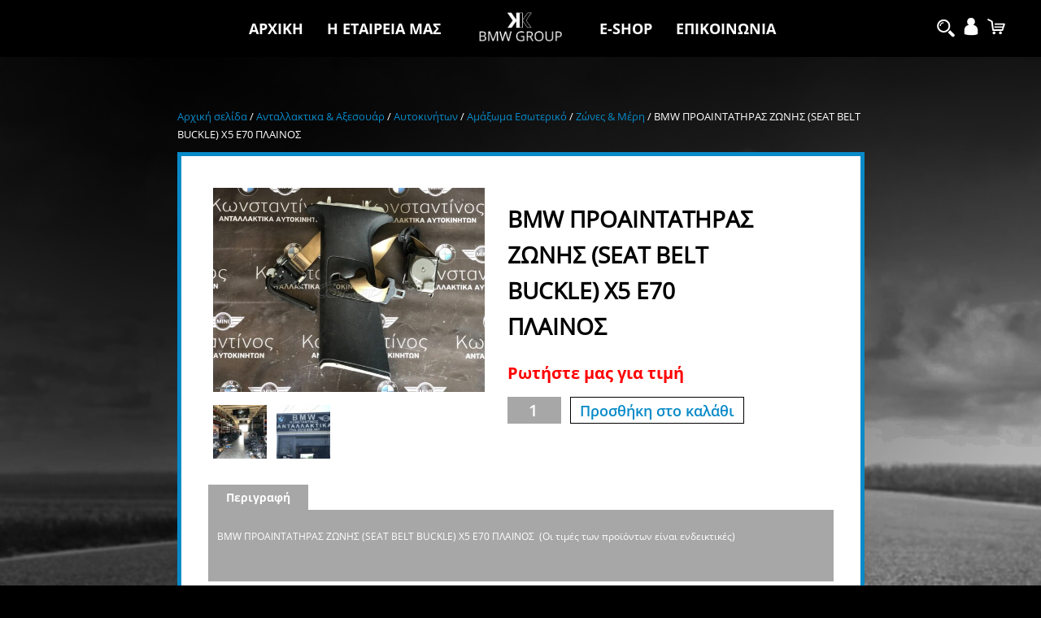

--- FILE ---
content_type: text/html; charset=UTF-8
request_url: https://www.bmw-konstantinos.gr/product/bmw-%CF%80%CF%81%CE%BF%CE%B1%CE%B9%CE%BD%CF%84%CE%B1%CF%84%CE%B7%CF%81%CE%B1%CF%83-%CE%B6%CF%89%CE%BD%CE%B7%CF%83-seat-belt-buckle-%CF%875-%CE%B570-%CF%80%CE%BB%CE%B1%CE%B9%CE%BD%CE%BF%CF%83/
body_size: 15210
content:
<!DOCTYPE html>

<html prefix="og: http://ogp.me/ns#"  lang="el">

<head xmlns="http://www.w3.org/1999/xhtml" lang="el" xml:lang="el">	
	<meta http-equiv="x-ua-compatible" content="IE=Edge"> 
	<meta charset="UTF-8">	
	<meta name="viewport" content="width=device-width,initial-scale=1.0,maximum-scale=1.0,user-scalable=0">		
	<title>BMW ΠΡΟΑΙΝΤΑΤΗΡΑΣ ΖΩΝΗΣ (SEAT BELT BUCKLE) Χ5 Ε70 ΠΛΑΙΝΟΣ - BMW Κωσταντίνος</title>	
	<meta name='robots' content='index, follow, max-image-preview:large, max-snippet:-1, max-video-preview:-1' />
	<style>img:is([sizes="auto" i], [sizes^="auto," i]) { contain-intrinsic-size: 3000px 1500px }</style>
	
	<!-- This site is optimized with the Yoast SEO plugin v24.0 - https://yoast.com/wordpress/plugins/seo/ -->
	<meta name="description" content="Ο ευκολότερος τρόπος για να βρείτε ανταλλακτικά! Στo κατάστημα μας μπορείτε να βρείτε τεράστια ποικιλία ανταλλακτικών." />
	<link rel="canonical" href="https://www.bmw-konstantinos.gr/product/bmw-προαιντατηρασ-ζωνησ-seat-belt-buckle-χ5-ε70-πλαινοσ/" />
	<meta property="og:locale" content="el_GR" />
	<meta property="og:type" content="article" />
	<meta property="og:title" content="BMW ΠΡΟΑΙΝΤΑΤΗΡΑΣ ΖΩΝΗΣ (SEAT BELT BUCKLE) Χ5 Ε70 ΠΛΑΙΝΟΣ - BMW Κωσταντίνος" />
	<meta property="og:description" content="Ο ευκολότερος τρόπος για να βρείτε ανταλλακτικά! Στo κατάστημα μας μπορείτε να βρείτε τεράστια ποικιλία ανταλλακτικών." />
	<meta property="og:url" content="https://www.bmw-konstantinos.gr/product/bmw-προαιντατηρασ-ζωνησ-seat-belt-buckle-χ5-ε70-πλαινοσ/" />
	<meta property="og:site_name" content="BMW Κωσταντίνος" />
	<meta property="article:modified_time" content="2020-09-16T13:38:18+00:00" />
	<meta property="og:image" content="https://www.bmw-konstantinos.gr/wp-content/uploads/2020/09/httpsstatic.car_.gr29466138_0_b-2.jpg" />
	<meta property="og:image:width" content="1024" />
	<meta property="og:image:height" content="768" />
	<meta property="og:image:type" content="image/jpeg" />
	<meta name="twitter:card" content="summary_large_image" />
	<script type="application/ld+json" class="yoast-schema-graph">{"@context":"https://schema.org","@graph":[{"@type":"WebPage","@id":"https://www.bmw-konstantinos.gr/product/bmw-%cf%80%cf%81%ce%bf%ce%b1%ce%b9%ce%bd%cf%84%ce%b1%cf%84%ce%b7%cf%81%ce%b1%cf%83-%ce%b6%cf%89%ce%bd%ce%b7%cf%83-seat-belt-buckle-%cf%875-%ce%b570-%cf%80%ce%bb%ce%b1%ce%b9%ce%bd%ce%bf%cf%83/","url":"https://www.bmw-konstantinos.gr/product/bmw-%cf%80%cf%81%ce%bf%ce%b1%ce%b9%ce%bd%cf%84%ce%b1%cf%84%ce%b7%cf%81%ce%b1%cf%83-%ce%b6%cf%89%ce%bd%ce%b7%cf%83-seat-belt-buckle-%cf%875-%ce%b570-%cf%80%ce%bb%ce%b1%ce%b9%ce%bd%ce%bf%cf%83/","name":"BMW ΠΡΟΑΙΝΤΑΤΗΡΑΣ ΖΩΝΗΣ (SEAT BELT BUCKLE) Χ5 Ε70 ΠΛΑΙΝΟΣ - BMW Κωσταντίνος","isPartOf":{"@id":"https://www.bmw-konstantinos.gr/#website"},"primaryImageOfPage":{"@id":"https://www.bmw-konstantinos.gr/product/bmw-%cf%80%cf%81%ce%bf%ce%b1%ce%b9%ce%bd%cf%84%ce%b1%cf%84%ce%b7%cf%81%ce%b1%cf%83-%ce%b6%cf%89%ce%bd%ce%b7%cf%83-seat-belt-buckle-%cf%875-%ce%b570-%cf%80%ce%bb%ce%b1%ce%b9%ce%bd%ce%bf%cf%83/#primaryimage"},"image":{"@id":"https://www.bmw-konstantinos.gr/product/bmw-%cf%80%cf%81%ce%bf%ce%b1%ce%b9%ce%bd%cf%84%ce%b1%cf%84%ce%b7%cf%81%ce%b1%cf%83-%ce%b6%cf%89%ce%bd%ce%b7%cf%83-seat-belt-buckle-%cf%875-%ce%b570-%cf%80%ce%bb%ce%b1%ce%b9%ce%bd%ce%bf%cf%83/#primaryimage"},"thumbnailUrl":"https://www.bmw-konstantinos.gr/wp-content/uploads/2020/09/httpsstatic.car_.gr29466138_0_b-2.jpg","datePublished":"2020-07-28T07:30:01+00:00","dateModified":"2020-09-16T13:38:18+00:00","description":"Ο ευκολότερος τρόπος για να βρείτε ανταλλακτικά! Στo κατάστημα μας μπορείτε να βρείτε τεράστια ποικιλία ανταλλακτικών.","breadcrumb":{"@id":"https://www.bmw-konstantinos.gr/product/bmw-%cf%80%cf%81%ce%bf%ce%b1%ce%b9%ce%bd%cf%84%ce%b1%cf%84%ce%b7%cf%81%ce%b1%cf%83-%ce%b6%cf%89%ce%bd%ce%b7%cf%83-seat-belt-buckle-%cf%875-%ce%b570-%cf%80%ce%bb%ce%b1%ce%b9%ce%bd%ce%bf%cf%83/#breadcrumb"},"inLanguage":"el","potentialAction":[{"@type":"ReadAction","target":["https://www.bmw-konstantinos.gr/product/bmw-%cf%80%cf%81%ce%bf%ce%b1%ce%b9%ce%bd%cf%84%ce%b1%cf%84%ce%b7%cf%81%ce%b1%cf%83-%ce%b6%cf%89%ce%bd%ce%b7%cf%83-seat-belt-buckle-%cf%875-%ce%b570-%cf%80%ce%bb%ce%b1%ce%b9%ce%bd%ce%bf%cf%83/"]}]},{"@type":"ImageObject","inLanguage":"el","@id":"https://www.bmw-konstantinos.gr/product/bmw-%cf%80%cf%81%ce%bf%ce%b1%ce%b9%ce%bd%cf%84%ce%b1%cf%84%ce%b7%cf%81%ce%b1%cf%83-%ce%b6%cf%89%ce%bd%ce%b7%cf%83-seat-belt-buckle-%cf%875-%ce%b570-%cf%80%ce%bb%ce%b1%ce%b9%ce%bd%ce%bf%cf%83/#primaryimage","url":"https://www.bmw-konstantinos.gr/wp-content/uploads/2020/09/httpsstatic.car_.gr29466138_0_b-2.jpg","contentUrl":"https://www.bmw-konstantinos.gr/wp-content/uploads/2020/09/httpsstatic.car_.gr29466138_0_b-2.jpg","width":1024,"height":768},{"@type":"BreadcrumbList","@id":"https://www.bmw-konstantinos.gr/product/bmw-%cf%80%cf%81%ce%bf%ce%b1%ce%b9%ce%bd%cf%84%ce%b1%cf%84%ce%b7%cf%81%ce%b1%cf%83-%ce%b6%cf%89%ce%bd%ce%b7%cf%83-seat-belt-buckle-%cf%875-%ce%b570-%cf%80%ce%bb%ce%b1%ce%b9%ce%bd%ce%bf%cf%83/#breadcrumb","itemListElement":[{"@type":"ListItem","position":1,"name":"Αρχική","item":"https://www.bmw-konstantinos.gr/"},{"@type":"ListItem","position":2,"name":"Shop","item":"https://www.bmw-konstantinos.gr/shop/"},{"@type":"ListItem","position":3,"name":"BMW ΠΡΟΑΙΝΤΑΤΗΡΑΣ ΖΩΝΗΣ (SEAT BELT BUCKLE) Χ5 Ε70 ΠΛΑΙΝΟΣ"}]},{"@type":"WebSite","@id":"https://www.bmw-konstantinos.gr/#website","url":"https://www.bmw-konstantinos.gr/","name":"BMW Κωσταντίνος","description":"BMW Ανταλλακτικά","potentialAction":[{"@type":"SearchAction","target":{"@type":"EntryPoint","urlTemplate":"https://www.bmw-konstantinos.gr/?s={search_term_string}"},"query-input":{"@type":"PropertyValueSpecification","valueRequired":true,"valueName":"search_term_string"}}],"inLanguage":"el"}]}</script>
	<!-- / Yoast SEO plugin. -->


<link rel='stylesheet' id='wp-block-library-css' href='https://www.bmw-konstantinos.gr/wp-includes/css/dist/block-library/style.min.css' type='text/css' media='all' />
<style id='classic-theme-styles-inline-css' type='text/css'>
/*! This file is auto-generated */
.wp-block-button__link{color:#fff;background-color:#32373c;border-radius:9999px;box-shadow:none;text-decoration:none;padding:calc(.667em + 2px) calc(1.333em + 2px);font-size:1.125em}.wp-block-file__button{background:#32373c;color:#fff;text-decoration:none}
</style>
<style id='global-styles-inline-css' type='text/css'>
:root{--wp--preset--aspect-ratio--square: 1;--wp--preset--aspect-ratio--4-3: 4/3;--wp--preset--aspect-ratio--3-4: 3/4;--wp--preset--aspect-ratio--3-2: 3/2;--wp--preset--aspect-ratio--2-3: 2/3;--wp--preset--aspect-ratio--16-9: 16/9;--wp--preset--aspect-ratio--9-16: 9/16;--wp--preset--color--black: #000000;--wp--preset--color--cyan-bluish-gray: #abb8c3;--wp--preset--color--white: #ffffff;--wp--preset--color--pale-pink: #f78da7;--wp--preset--color--vivid-red: #cf2e2e;--wp--preset--color--luminous-vivid-orange: #ff6900;--wp--preset--color--luminous-vivid-amber: #fcb900;--wp--preset--color--light-green-cyan: #7bdcb5;--wp--preset--color--vivid-green-cyan: #00d084;--wp--preset--color--pale-cyan-blue: #8ed1fc;--wp--preset--color--vivid-cyan-blue: #0693e3;--wp--preset--color--vivid-purple: #9b51e0;--wp--preset--gradient--vivid-cyan-blue-to-vivid-purple: linear-gradient(135deg,rgba(6,147,227,1) 0%,rgb(155,81,224) 100%);--wp--preset--gradient--light-green-cyan-to-vivid-green-cyan: linear-gradient(135deg,rgb(122,220,180) 0%,rgb(0,208,130) 100%);--wp--preset--gradient--luminous-vivid-amber-to-luminous-vivid-orange: linear-gradient(135deg,rgba(252,185,0,1) 0%,rgba(255,105,0,1) 100%);--wp--preset--gradient--luminous-vivid-orange-to-vivid-red: linear-gradient(135deg,rgba(255,105,0,1) 0%,rgb(207,46,46) 100%);--wp--preset--gradient--very-light-gray-to-cyan-bluish-gray: linear-gradient(135deg,rgb(238,238,238) 0%,rgb(169,184,195) 100%);--wp--preset--gradient--cool-to-warm-spectrum: linear-gradient(135deg,rgb(74,234,220) 0%,rgb(151,120,209) 20%,rgb(207,42,186) 40%,rgb(238,44,130) 60%,rgb(251,105,98) 80%,rgb(254,248,76) 100%);--wp--preset--gradient--blush-light-purple: linear-gradient(135deg,rgb(255,206,236) 0%,rgb(152,150,240) 100%);--wp--preset--gradient--blush-bordeaux: linear-gradient(135deg,rgb(254,205,165) 0%,rgb(254,45,45) 50%,rgb(107,0,62) 100%);--wp--preset--gradient--luminous-dusk: linear-gradient(135deg,rgb(255,203,112) 0%,rgb(199,81,192) 50%,rgb(65,88,208) 100%);--wp--preset--gradient--pale-ocean: linear-gradient(135deg,rgb(255,245,203) 0%,rgb(182,227,212) 50%,rgb(51,167,181) 100%);--wp--preset--gradient--electric-grass: linear-gradient(135deg,rgb(202,248,128) 0%,rgb(113,206,126) 100%);--wp--preset--gradient--midnight: linear-gradient(135deg,rgb(2,3,129) 0%,rgb(40,116,252) 100%);--wp--preset--font-size--small: 13px;--wp--preset--font-size--medium: 20px;--wp--preset--font-size--large: 36px;--wp--preset--font-size--x-large: 42px;--wp--preset--font-family--inter: "Inter", sans-serif;--wp--preset--font-family--cardo: Cardo;--wp--preset--spacing--20: 0.44rem;--wp--preset--spacing--30: 0.67rem;--wp--preset--spacing--40: 1rem;--wp--preset--spacing--50: 1.5rem;--wp--preset--spacing--60: 2.25rem;--wp--preset--spacing--70: 3.38rem;--wp--preset--spacing--80: 5.06rem;--wp--preset--shadow--natural: 6px 6px 9px rgba(0, 0, 0, 0.2);--wp--preset--shadow--deep: 12px 12px 50px rgba(0, 0, 0, 0.4);--wp--preset--shadow--sharp: 6px 6px 0px rgba(0, 0, 0, 0.2);--wp--preset--shadow--outlined: 6px 6px 0px -3px rgba(255, 255, 255, 1), 6px 6px rgba(0, 0, 0, 1);--wp--preset--shadow--crisp: 6px 6px 0px rgba(0, 0, 0, 1);}:where(.is-layout-flex){gap: 0.5em;}:where(.is-layout-grid){gap: 0.5em;}body .is-layout-flex{display: flex;}.is-layout-flex{flex-wrap: wrap;align-items: center;}.is-layout-flex > :is(*, div){margin: 0;}body .is-layout-grid{display: grid;}.is-layout-grid > :is(*, div){margin: 0;}:where(.wp-block-columns.is-layout-flex){gap: 2em;}:where(.wp-block-columns.is-layout-grid){gap: 2em;}:where(.wp-block-post-template.is-layout-flex){gap: 1.25em;}:where(.wp-block-post-template.is-layout-grid){gap: 1.25em;}.has-black-color{color: var(--wp--preset--color--black) !important;}.has-cyan-bluish-gray-color{color: var(--wp--preset--color--cyan-bluish-gray) !important;}.has-white-color{color: var(--wp--preset--color--white) !important;}.has-pale-pink-color{color: var(--wp--preset--color--pale-pink) !important;}.has-vivid-red-color{color: var(--wp--preset--color--vivid-red) !important;}.has-luminous-vivid-orange-color{color: var(--wp--preset--color--luminous-vivid-orange) !important;}.has-luminous-vivid-amber-color{color: var(--wp--preset--color--luminous-vivid-amber) !important;}.has-light-green-cyan-color{color: var(--wp--preset--color--light-green-cyan) !important;}.has-vivid-green-cyan-color{color: var(--wp--preset--color--vivid-green-cyan) !important;}.has-pale-cyan-blue-color{color: var(--wp--preset--color--pale-cyan-blue) !important;}.has-vivid-cyan-blue-color{color: var(--wp--preset--color--vivid-cyan-blue) !important;}.has-vivid-purple-color{color: var(--wp--preset--color--vivid-purple) !important;}.has-black-background-color{background-color: var(--wp--preset--color--black) !important;}.has-cyan-bluish-gray-background-color{background-color: var(--wp--preset--color--cyan-bluish-gray) !important;}.has-white-background-color{background-color: var(--wp--preset--color--white) !important;}.has-pale-pink-background-color{background-color: var(--wp--preset--color--pale-pink) !important;}.has-vivid-red-background-color{background-color: var(--wp--preset--color--vivid-red) !important;}.has-luminous-vivid-orange-background-color{background-color: var(--wp--preset--color--luminous-vivid-orange) !important;}.has-luminous-vivid-amber-background-color{background-color: var(--wp--preset--color--luminous-vivid-amber) !important;}.has-light-green-cyan-background-color{background-color: var(--wp--preset--color--light-green-cyan) !important;}.has-vivid-green-cyan-background-color{background-color: var(--wp--preset--color--vivid-green-cyan) !important;}.has-pale-cyan-blue-background-color{background-color: var(--wp--preset--color--pale-cyan-blue) !important;}.has-vivid-cyan-blue-background-color{background-color: var(--wp--preset--color--vivid-cyan-blue) !important;}.has-vivid-purple-background-color{background-color: var(--wp--preset--color--vivid-purple) !important;}.has-black-border-color{border-color: var(--wp--preset--color--black) !important;}.has-cyan-bluish-gray-border-color{border-color: var(--wp--preset--color--cyan-bluish-gray) !important;}.has-white-border-color{border-color: var(--wp--preset--color--white) !important;}.has-pale-pink-border-color{border-color: var(--wp--preset--color--pale-pink) !important;}.has-vivid-red-border-color{border-color: var(--wp--preset--color--vivid-red) !important;}.has-luminous-vivid-orange-border-color{border-color: var(--wp--preset--color--luminous-vivid-orange) !important;}.has-luminous-vivid-amber-border-color{border-color: var(--wp--preset--color--luminous-vivid-amber) !important;}.has-light-green-cyan-border-color{border-color: var(--wp--preset--color--light-green-cyan) !important;}.has-vivid-green-cyan-border-color{border-color: var(--wp--preset--color--vivid-green-cyan) !important;}.has-pale-cyan-blue-border-color{border-color: var(--wp--preset--color--pale-cyan-blue) !important;}.has-vivid-cyan-blue-border-color{border-color: var(--wp--preset--color--vivid-cyan-blue) !important;}.has-vivid-purple-border-color{border-color: var(--wp--preset--color--vivid-purple) !important;}.has-vivid-cyan-blue-to-vivid-purple-gradient-background{background: var(--wp--preset--gradient--vivid-cyan-blue-to-vivid-purple) !important;}.has-light-green-cyan-to-vivid-green-cyan-gradient-background{background: var(--wp--preset--gradient--light-green-cyan-to-vivid-green-cyan) !important;}.has-luminous-vivid-amber-to-luminous-vivid-orange-gradient-background{background: var(--wp--preset--gradient--luminous-vivid-amber-to-luminous-vivid-orange) !important;}.has-luminous-vivid-orange-to-vivid-red-gradient-background{background: var(--wp--preset--gradient--luminous-vivid-orange-to-vivid-red) !important;}.has-very-light-gray-to-cyan-bluish-gray-gradient-background{background: var(--wp--preset--gradient--very-light-gray-to-cyan-bluish-gray) !important;}.has-cool-to-warm-spectrum-gradient-background{background: var(--wp--preset--gradient--cool-to-warm-spectrum) !important;}.has-blush-light-purple-gradient-background{background: var(--wp--preset--gradient--blush-light-purple) !important;}.has-blush-bordeaux-gradient-background{background: var(--wp--preset--gradient--blush-bordeaux) !important;}.has-luminous-dusk-gradient-background{background: var(--wp--preset--gradient--luminous-dusk) !important;}.has-pale-ocean-gradient-background{background: var(--wp--preset--gradient--pale-ocean) !important;}.has-electric-grass-gradient-background{background: var(--wp--preset--gradient--electric-grass) !important;}.has-midnight-gradient-background{background: var(--wp--preset--gradient--midnight) !important;}.has-small-font-size{font-size: var(--wp--preset--font-size--small) !important;}.has-medium-font-size{font-size: var(--wp--preset--font-size--medium) !important;}.has-large-font-size{font-size: var(--wp--preset--font-size--large) !important;}.has-x-large-font-size{font-size: var(--wp--preset--font-size--x-large) !important;}
:where(.wp-block-post-template.is-layout-flex){gap: 1.25em;}:where(.wp-block-post-template.is-layout-grid){gap: 1.25em;}
:where(.wp-block-columns.is-layout-flex){gap: 2em;}:where(.wp-block-columns.is-layout-grid){gap: 2em;}
:root :where(.wp-block-pullquote){font-size: 1.5em;line-height: 1.6;}
</style>
<link rel='stylesheet' id='contact-form-7-css' href='https://www.bmw-konstantinos.gr/wp-content/plugins/contact-form-7/includes/css/styles.css' type='text/css' media='all' />
<link rel='stylesheet' id='woocommerce-layout-css' href='https://www.bmw-konstantinos.gr/wp-content/plugins/woocommerce/assets/css/woocommerce-layout.css' type='text/css' media='all' />
<link rel='stylesheet' id='woocommerce-smallscreen-css' href='https://www.bmw-konstantinos.gr/wp-content/plugins/woocommerce/assets/css/woocommerce-smallscreen.css' type='text/css' media='only screen and (max-width: 768px)' />
<link rel='stylesheet' id='woocommerce-general-css' href='https://www.bmw-konstantinos.gr/wp-content/plugins/woocommerce/assets/css/woocommerce.css' type='text/css' media='all' />
<style id='woocommerce-inline-inline-css' type='text/css'>
.woocommerce form .form-row .required { visibility: visible; }
</style>
<link rel='stylesheet' id='general-css' href='https://www.bmw-konstantinos.gr/wp-content/themes/Digital%20Mountains/style.css' type='text/css' media='all' />
<link rel='stylesheet' id='jsui-css' href='https://www.bmw-konstantinos.gr/wp-content/themes/Digital%20Mountains/js/jquery-ui.min.css' type='text/css' media='all' />
<script src="https://www.bmw-konstantinos.gr/wp-includes/js/jquery/jquery.min.js" defer="defer" type="text/javascript"></script>
<script src="https://www.bmw-konstantinos.gr/wp-includes/js/jquery/jquery-migrate.min.js" defer="defer" type="text/javascript"></script>
<script src="https://www.bmw-konstantinos.gr/wp-content/plugins/revslider/public/assets/js/rbtools.min.js" defer="defer" type="text/javascript"></script>
<script src="https://www.bmw-konstantinos.gr/wp-content/plugins/revslider/public/assets/js/rs6.min.js" defer="defer" type="text/javascript"></script>
<script src="https://www.bmw-konstantinos.gr/wp-content/plugins/woocommerce/assets/js/jquery-blockui/jquery.blockUI.min.js" defer="defer" type="text/javascript"></script>
<script type="text/javascript" id="wc-add-to-cart-js-extra">
/* <![CDATA[ */
var wc_add_to_cart_params = {"ajax_url":"\/wp-admin\/admin-ajax.php","wc_ajax_url":"\/?wc-ajax=%%endpoint%%","i18n_view_cart":"\u039a\u03b1\u03bb\u03ac\u03b8\u03b9","cart_url":"https:\/\/www.bmw-konstantinos.gr\/cart\/","is_cart":"","cart_redirect_after_add":"yes"};
/* ]]> */
</script>
<script src="https://www.bmw-konstantinos.gr/wp-content/plugins/woocommerce/assets/js/frontend/add-to-cart.min.js" defer="defer" type="text/javascript"></script>
<script type="text/javascript" id="wc-single-product-js-extra">
/* <![CDATA[ */
var wc_single_product_params = {"i18n_required_rating_text":"\u03a0\u03b1\u03c1\u03b1\u03ba\u03b1\u03bb\u03bf\u03cd\u03bc\u03b5, \u03b5\u03c0\u03b9\u03bb\u03ad\u03be\u03c4\u03b5 \u03bc\u03af\u03b1 \u03b2\u03b1\u03b8\u03bc\u03bf\u03bb\u03bf\u03b3\u03af\u03b1","review_rating_required":"yes","flexslider":{"rtl":false,"animation":"slide","smoothHeight":true,"directionNav":false,"controlNav":"thumbnails","slideshow":false,"animationSpeed":500,"animationLoop":false,"allowOneSlide":false},"zoom_enabled":"","zoom_options":[],"photoswipe_enabled":"","photoswipe_options":{"shareEl":false,"closeOnScroll":false,"history":false,"hideAnimationDuration":0,"showAnimationDuration":0},"flexslider_enabled":""};
/* ]]> */
</script>
<script src="https://www.bmw-konstantinos.gr/wp-content/plugins/woocommerce/assets/js/frontend/single-product.min.js" defer="defer" type="text/javascript"></script>
<script src="https://www.bmw-konstantinos.gr/wp-content/plugins/woocommerce/assets/js/js-cookie/js.cookie.min.js" defer="defer" type="text/javascript"></script>
<script type="text/javascript" id="woocommerce-js-extra">
/* <![CDATA[ */
var woocommerce_params = {"ajax_url":"\/wp-admin\/admin-ajax.php","wc_ajax_url":"\/?wc-ajax=%%endpoint%%"};
/* ]]> */
</script>
<script src="https://www.bmw-konstantinos.gr/wp-content/plugins/woocommerce/assets/js/frontend/woocommerce.min.js" defer="defer" type="text/javascript"></script>
<script src="https://www.bmw-konstantinos.gr/wp-content/plugins/js_composer/assets/js/vendors/woocommerce-add-to-cart.js" defer="defer" type="text/javascript"></script>
<script></script><link rel='shortlink' href='https://www.bmw-konstantinos.gr/?p=6069' />
	<noscript><style>.woocommerce-product-gallery{ opacity: 1 !important; }</style></noscript>
	<meta name="generator" content="Powered by WPBakery Page Builder - drag and drop page builder for WordPress."/>
<style class='wp-fonts-local' type='text/css'>
@font-face{font-family:Inter;font-style:normal;font-weight:300 900;font-display:fallback;src:url('https://www.bmw-konstantinos.gr/wp-content/plugins/woocommerce/assets/fonts/Inter-VariableFont_slnt,wght.woff2') format('woff2');font-stretch:normal;}
@font-face{font-family:Cardo;font-style:normal;font-weight:400;font-display:fallback;src:url('https://www.bmw-konstantinos.gr/wp-content/plugins/woocommerce/assets/fonts/cardo_normal_400.woff2') format('woff2');}
</style>
<link rel="icon" href="https://www.bmw-konstantinos.gr/wp-content/uploads/2020/07/cropped-favkonstantinos-32x32.png" sizes="32x32" />
<link rel="icon" href="https://www.bmw-konstantinos.gr/wp-content/uploads/2020/07/cropped-favkonstantinos-192x192.png" sizes="192x192" />
<link rel="apple-touch-icon" href="https://www.bmw-konstantinos.gr/wp-content/uploads/2020/07/cropped-favkonstantinos-180x180.png" />
<meta name="msapplication-TileImage" content="https://www.bmw-konstantinos.gr/wp-content/uploads/2020/07/cropped-favkonstantinos-270x270.png" />
<script>function setREVStartSize(e){
			//window.requestAnimationFrame(function() {
				window.RSIW = window.RSIW===undefined ? window.innerWidth : window.RSIW;
				window.RSIH = window.RSIH===undefined ? window.innerHeight : window.RSIH;
				try {
					var pw = document.getElementById(e.c).parentNode.offsetWidth,
						newh;
					pw = pw===0 || isNaN(pw) || (e.l=="fullwidth" || e.layout=="fullwidth") ? window.RSIW : pw;
					e.tabw = e.tabw===undefined ? 0 : parseInt(e.tabw);
					e.thumbw = e.thumbw===undefined ? 0 : parseInt(e.thumbw);
					e.tabh = e.tabh===undefined ? 0 : parseInt(e.tabh);
					e.thumbh = e.thumbh===undefined ? 0 : parseInt(e.thumbh);
					e.tabhide = e.tabhide===undefined ? 0 : parseInt(e.tabhide);
					e.thumbhide = e.thumbhide===undefined ? 0 : parseInt(e.thumbhide);
					e.mh = e.mh===undefined || e.mh=="" || e.mh==="auto" ? 0 : parseInt(e.mh,0);
					if(e.layout==="fullscreen" || e.l==="fullscreen")
						newh = Math.max(e.mh,window.RSIH);
					else{
						e.gw = Array.isArray(e.gw) ? e.gw : [e.gw];
						for (var i in e.rl) if (e.gw[i]===undefined || e.gw[i]===0) e.gw[i] = e.gw[i-1];
						e.gh = e.el===undefined || e.el==="" || (Array.isArray(e.el) && e.el.length==0)? e.gh : e.el;
						e.gh = Array.isArray(e.gh) ? e.gh : [e.gh];
						for (var i in e.rl) if (e.gh[i]===undefined || e.gh[i]===0) e.gh[i] = e.gh[i-1];
											
						var nl = new Array(e.rl.length),
							ix = 0,
							sl;
						e.tabw = e.tabhide>=pw ? 0 : e.tabw;
						e.thumbw = e.thumbhide>=pw ? 0 : e.thumbw;
						e.tabh = e.tabhide>=pw ? 0 : e.tabh;
						e.thumbh = e.thumbhide>=pw ? 0 : e.thumbh;
						for (var i in e.rl) nl[i] = e.rl[i]<window.RSIW ? 0 : e.rl[i];
						sl = nl[0];
						for (var i in nl) if (sl>nl[i] && nl[i]>0) { sl = nl[i]; ix=i;}
						var m = pw>(e.gw[ix]+e.tabw+e.thumbw) ? 1 : (pw-(e.tabw+e.thumbw)) / (e.gw[ix]);
						newh =  (e.gh[ix] * m) + (e.tabh + e.thumbh);
					}
					var el = document.getElementById(e.c);
					if (el!==null && el) el.style.height = newh+"px";
					el = document.getElementById(e.c+"_wrapper");
					if (el!==null && el) {
						el.style.height = newh+"px";
						el.style.display = "block";
					}
				} catch(e){
					console.log("Failure at Presize of Slider:" + e)
				}
			//});
		  };</script>
<noscript><style> .wpb_animate_when_almost_visible { opacity: 1; }</style></noscript>	
	<script defer async src="https://www.googletagmanager.com/gtag/js?id=UA-173471439-1"></script>
	<script defer async>window.dataLayer = window.dataLayer || [];function gtag(){dataLayer.push(arguments);}gtag('js', new Date());gtag('config', 'UA-173471439-1');</script>
	<script src="https://ajax.googleapis.com/ajax/libs/jquery/3.7.1/jquery.min.js"></script>
</head>
<body>
<header class="black_menu">
	<div class="container">
		<div class="top_container">
	<div class="menus"><ul id="menu-main_left" class="menu"><li id="menu-item-5769" class="menu-item menu-item-type-post_type menu-item-object-page menu-item-home menu-item-5769"><a href="https://www.bmw-konstantinos.gr/">ΑΡΧΙΚΗ</a></li>
<li id="menu-item-5768" class="menu-item menu-item-type-post_type menu-item-object-page menu-item-5768"><a href="https://www.bmw-konstantinos.gr/%ce%b7-%ce%b5%cf%84%ce%b1%ce%b9%cf%81%ce%b5%ce%b9%ce%b1-%ce%bc%ce%b1%cf%83/">Η ΕΤΑΙΡΕΙΑ ΜΑΣ</a></li>
</ul></div>	<div class="logo_container">
		<a href="https://www.bmw-konstantinos.gr">
			<img src="https://www.bmw-konstantinos.gr/wp-content/uploads/2020/06/kk0.png" />
		</a>
	</div>
	<div class="right_menu menus"><ul id="menu-main_right" class="menu"><li id="menu-item-5767" class="menu-item menu-item-type-post_type menu-item-object-page current_page_parent menu-item-5767"><a href="https://www.bmw-konstantinos.gr/shop/">E-SHOP</a></li>
<li id="menu-item-5766" class="menu-item menu-item-type-post_type menu-item-object-page menu-item-5766"><a href="https://www.bmw-konstantinos.gr/%ce%b5%cf%80%ce%b9%ce%ba%ce%bf%ce%b9%ce%bd%cf%89%ce%bd%ce%b9%ce%b1/">ΕΠΙΚΟΙΝΩΝΙΑ</a></li>
</ul></div>			
			<div class="toolbox">
				<div class="first_box inner_box">			
					<div class="login_box">
						<div class="icon search_box_icon">
							<img src="https://www.bmw-konstantinos.gr/wp-content/uploads/2020/06/search0.svg" />
						</div>
						<div class="icon">
							<a href="https://www.bmw-konstantinos.gr/my-account">
								<img src="https://www.bmw-konstantinos.gr/wp-content/uploads/2020/06/login0.svg" />
							</a>
						</div>
						<div class="icon">
							<a href="https://www.bmw-konstantinos.gr/cart">	
								<img src="https://www.bmw-konstantinos.gr/wp-content/uploads/2020/06/basket0.svg" />
							</a>
													</div>						
					</div>
				</div>			
			</div>
		</div>
		<div class="bottom_container">
			<div class="search_box desktop">				
				<input type="text" class="search_bar search_input" onkeyup="search_input(this)"  placeholder="Αναζήτηση"/>			
				<div class="second"></div>
			</div>
		</div>	
		
	</div>
</header>
<div class="mobile_burger mobile">
	<svg aria-hidden="true" data="closed" focusable="false" data-prefix="fas" data-icon="bars" class="svg-inline--fa fa-bars fa-w-14" role="img" xmlns="http://www.w3.org/2000/svg" viewBox="0 0 448 512"><path fill="currentColor" d="M16 132h416c8.837 0 16-7.163 16-16V76c0-8.837-7.163-16-16-16H16C7.163 60 0 67.163 0 76v40c0 8.837 7.163 16 16 16zm0 160h416c8.837 0 16-7.163 16-16v-40c0-8.837-7.163-16-16-16H16c-8.837 0-16 7.163-16 16v40c0 8.837 7.163 16 16 16zm0 160h416c8.837 0 16-7.163 16-16v-40c0-8.837-7.163-16-16-16H16c-8.837 0-16 7.163-16 16v40c0 8.837 7.163 16 16 16z"></path></svg>
	<svg aria-hidden="true" data="opened" style="display:none;" focusable="false" data-prefix="fas" data-icon="times" class="svg-inline--fa fa-times fa-w-11" role="img" xmlns="http://www.w3.org/2000/svg" viewBox="0 0 352 512"><path fill="currentColor" d="M242.72 256l100.07-100.07c12.28-12.28 12.28-32.19 0-44.48l-22.24-22.24c-12.28-12.28-32.19-12.28-44.48 0L176 189.28 75.93 89.21c-12.28-12.28-32.19-12.28-44.48 0L9.21 111.45c-12.28 12.28-12.28 32.19 0 44.48L109.28 256 9.21 356.07c-12.28 12.28-12.28 32.19 0 44.48l22.24 22.24c12.28 12.28 32.2 12.28 44.48 0L176 322.72l100.07 100.07c12.28 12.28 32.2 12.28 44.48 0l22.24-22.24c12.28-12.28 12.28-32.19 0-44.48L242.72 256z"></path></svg>
</div>
<div class="front_logo">
	<a href="https://www.bmw-konstantinos.gr">
		<img src="https://www.bmw-konstantinos.gr/wp-content/uploads/2020/06/konstantinosleuko0.png" />
	</a>
	<div class="search_bar mobile search_box ">
		<input type="text" class="search_bar search_input" onkeyup="search_input(this)"  placeholder="Αναζήτηση" />
		<div class="second"></div>		
	</div>
	<div class="open_menu">
		<img src="https://www.bmw-konstantinos.gr/wp-content/uploads/2020/06/search0.svg" />
	</div>
</div>
<div class="mobile mobile_menu">
	<div class="logo_container">
		<img src="https://www.bmw-konstantinos.gr/wp-content/uploads/2020/06/konstantinosleuko0.png" />
	</div>
	<div class="menus"><ul id="menu-main_left-1" class="menu"><li class="menu-item menu-item-type-post_type menu-item-object-page menu-item-home menu-item-5769"><a href="https://www.bmw-konstantinos.gr/">ΑΡΧΙΚΗ</a></li>
<li class="menu-item menu-item-type-post_type menu-item-object-page menu-item-5768"><a href="https://www.bmw-konstantinos.gr/%ce%b7-%ce%b5%cf%84%ce%b1%ce%b9%cf%81%ce%b5%ce%b9%ce%b1-%ce%bc%ce%b1%cf%83/">Η ΕΤΑΙΡΕΙΑ ΜΑΣ</a></li>
</ul></div>	
	<div class="right_menu menus"><ul id="menu-main_right-1" class="menu"><li class="menu-item menu-item-type-post_type menu-item-object-page current_page_parent menu-item-5767"><a href="https://www.bmw-konstantinos.gr/shop/">E-SHOP</a></li>
<li class="menu-item menu-item-type-post_type menu-item-object-page menu-item-5766"><a href="https://www.bmw-konstantinos.gr/%ce%b5%cf%80%ce%b9%ce%ba%ce%bf%ce%b9%ce%bd%cf%89%ce%bd%ce%b9%ce%b1/">ΕΠΙΚΟΙΝΩΝΙΑ</a></li>
</ul></div>	<div class="toolbox">
		<div class="first_box inner_box">
			<div class="search_box">
				<div class="icon">
					<img src="https://www.bmw-konstantinos.gr/wp-content/uploads/2020/06/search0.svg" />
				</div>
				<input type="text" class="search_bar" placeholder="Αναζήτηση"/>			
			</div>
			<div class="login_box">
				<div class="icon">
					<a href="https://www.bmw-konstantinos.gr/my-account">	
						<img src="https://www.bmw-konstantinos.gr/wp-content/uploads/2020/06/login0.svg" />
					</a>
				</div>
				<div class="icon">
					<a href="https://www.bmw-konstantinos.gr/cart">	
						<img src="https://www.bmw-konstantinos.gr/wp-content/uploads/2020/06/basket0.svg" />
					</a>
				</div>
				<div class="icon">
					<a>
						<img src="https://www.bmw-konstantinos.gr/wp-content/uploads/2020/06/facebook0.svg" />
					</a>
				</div>
				<div class="icon">
					<a>	
						<img src="https://www.bmw-konstantinos.gr/wp-content/uploads/2020/06/instagram0.svg" />
					</a>
				</div>
			</div>
		</div>
		<div class="logos_container">
			<a href="https://www.bmw-konstantinos.gr/makes/BMW/" style="width:50%;height:100%;">
				<img src="https://www.bmw-konstantinos.gr/wp-content/uploads/2020/06/bmw.png" width="66px" height="66px" />
			</a>
			<a href="https://www.bmw-konstantinos.gr/makes/Mini/" style="width:50%;height:100%;">
				<img src="https://www.bmw-konstantinos.gr/wp-content/uploads/2020/06/mini.png" width="66px" height="66px" />
			</a>
		</div>		
	</div>
</div><div class="woocommerce_wrapper single_page_wrapper">
	<div class="container">
	<div id="primary" class="content-area"><main id="main" class="site-main" role="main"><nav class="woocommerce-breadcrumb" aria-label="Breadcrumb"><a href="https://www.bmw-konstantinos.gr">Αρχική σελίδα</a>&nbsp;&#47;&nbsp;<a href="https://www.bmw-konstantinos.gr/product-category/antallaktika-aksesouar/">Ανταλλακτικα &amp; Αξεσουάρ</a>&nbsp;&#47;&nbsp;<a href="https://www.bmw-konstantinos.gr/product-category/antallaktika-aksesouar/autokinitwn-antallaktika-aksesouar/">Αυτοκινήτων</a>&nbsp;&#47;&nbsp;<a href="https://www.bmw-konstantinos.gr/product-category/antallaktika-aksesouar/autokinitwn-antallaktika-aksesouar/amakswma-eswteriko-autokinitwn-antallaktika-aksesouar/">Αμάξωμα Εσωτερικό</a>&nbsp;&#47;&nbsp;<a href="https://www.bmw-konstantinos.gr/product-category/antallaktika-aksesouar/autokinitwn-antallaktika-aksesouar/amakswma-eswteriko-autokinitwn-antallaktika-aksesouar/zwnes-meri-amakswma-eswteriko-autokinitwn-antallaktika-aksesouar/">Ζώνες &amp; Μέρη</a>&nbsp;&#47;&nbsp;BMW ΠΡΟΑΙΝΤΑΤΗΡΑΣ ΖΩΝΗΣ (SEAT BELT BUCKLE)  Χ5 Ε70 ΠΛΑΙΝΟΣ</nav>
					
			<div class="woocommerce-notices-wrapper"></div><div id="product-6069" class="product type-product post-6069 status-publish first instock product_cat-zwnes-meri-amakswma-eswteriko-autokinitwn-antallaktika-aksesouar has-post-thumbnail shipping-taxable purchasable product-type-simple">

	<div class="woocommerce-product-gallery woocommerce-product-gallery--with-images woocommerce-product-gallery--columns-4 images" data-columns="4" style="opacity: 0; transition: opacity .25s ease-in-out;">
	<figure class="woocommerce-product-gallery__wrapper">
		<div data-thumb="https://www.bmw-konstantinos.gr/wp-content/uploads/2020/09/httpsstatic.car_.gr29466138_0_b-2-100x100.jpg" data-thumb-alt="" data-thumb-srcset="https://www.bmw-konstantinos.gr/wp-content/uploads/2020/09/httpsstatic.car_.gr29466138_0_b-2-100x100.jpg 100w, https://www.bmw-konstantinos.gr/wp-content/uploads/2020/09/httpsstatic.car_.gr29466138_0_b-2-150x150.jpg 150w, https://www.bmw-konstantinos.gr/wp-content/uploads/2020/09/httpsstatic.car_.gr29466138_0_b-2-300x300.jpg 300w" class="woocommerce-product-gallery__image"><a href="https://www.bmw-konstantinos.gr/wp-content/uploads/2020/09/httpsstatic.car_.gr29466138_0_b-2.jpg"><img width="600" height="450" src="https://www.bmw-konstantinos.gr/wp-content/uploads/2020/09/httpsstatic.car_.gr29466138_0_b-2-600x450.jpg" class="wp-post-image" alt="" data-caption="" data-src="https://www.bmw-konstantinos.gr/wp-content/uploads/2020/09/httpsstatic.car_.gr29466138_0_b-2.jpg" data-large_image="https://www.bmw-konstantinos.gr/wp-content/uploads/2020/09/httpsstatic.car_.gr29466138_0_b-2.jpg" data-large_image_width="1024" data-large_image_height="768" decoding="async" fetchpriority="high" srcset="https://www.bmw-konstantinos.gr/wp-content/uploads/2020/09/httpsstatic.car_.gr29466138_0_b-2-600x450.jpg 600w, https://www.bmw-konstantinos.gr/wp-content/uploads/2020/09/httpsstatic.car_.gr29466138_0_b-2-300x225.jpg 300w, https://www.bmw-konstantinos.gr/wp-content/uploads/2020/09/httpsstatic.car_.gr29466138_0_b-2-768x576.jpg 768w, https://www.bmw-konstantinos.gr/wp-content/uploads/2020/09/httpsstatic.car_.gr29466138_0_b-2.jpg 1024w" sizes="(max-width: 600px) 100vw, 600px" /></a></div><div data-thumb="https://www.bmw-konstantinos.gr/wp-content/uploads/2020/09/httpsstatic.car_.gr29466138_1_b-2-100x100.jpg" data-thumb-alt="" data-thumb-srcset="https://www.bmw-konstantinos.gr/wp-content/uploads/2020/09/httpsstatic.car_.gr29466138_1_b-2-100x100.jpg 100w, https://www.bmw-konstantinos.gr/wp-content/uploads/2020/09/httpsstatic.car_.gr29466138_1_b-2-150x150.jpg 150w, https://www.bmw-konstantinos.gr/wp-content/uploads/2020/09/httpsstatic.car_.gr29466138_1_b-2-300x300.jpg 300w" class="woocommerce-product-gallery__image"><a href="https://www.bmw-konstantinos.gr/wp-content/uploads/2020/09/httpsstatic.car_.gr29466138_1_b-2.jpg"><img width="100" height="100" src="https://www.bmw-konstantinos.gr/wp-content/uploads/2020/09/httpsstatic.car_.gr29466138_1_b-2-100x100.jpg" class="" alt="" data-caption="" data-src="https://www.bmw-konstantinos.gr/wp-content/uploads/2020/09/httpsstatic.car_.gr29466138_1_b-2.jpg" data-large_image="https://www.bmw-konstantinos.gr/wp-content/uploads/2020/09/httpsstatic.car_.gr29466138_1_b-2.jpg" data-large_image_width="1024" data-large_image_height="768" decoding="async" srcset="https://www.bmw-konstantinos.gr/wp-content/uploads/2020/09/httpsstatic.car_.gr29466138_1_b-2-100x100.jpg 100w, https://www.bmw-konstantinos.gr/wp-content/uploads/2020/09/httpsstatic.car_.gr29466138_1_b-2-150x150.jpg 150w, https://www.bmw-konstantinos.gr/wp-content/uploads/2020/09/httpsstatic.car_.gr29466138_1_b-2-300x300.jpg 300w" sizes="(max-width: 100px) 100vw, 100px" /></a></div><div data-thumb="https://www.bmw-konstantinos.gr/wp-content/uploads/2020/09/httpsstatic.car_.gr29466138_2_b-2-100x100.jpg" data-thumb-alt="" data-thumb-srcset="https://www.bmw-konstantinos.gr/wp-content/uploads/2020/09/httpsstatic.car_.gr29466138_2_b-2-100x100.jpg 100w, https://www.bmw-konstantinos.gr/wp-content/uploads/2020/09/httpsstatic.car_.gr29466138_2_b-2-150x150.jpg 150w, https://www.bmw-konstantinos.gr/wp-content/uploads/2020/09/httpsstatic.car_.gr29466138_2_b-2-300x300.jpg 300w" class="woocommerce-product-gallery__image"><a href="https://www.bmw-konstantinos.gr/wp-content/uploads/2020/09/httpsstatic.car_.gr29466138_2_b-2.jpg"><img width="100" height="100" src="https://www.bmw-konstantinos.gr/wp-content/uploads/2020/09/httpsstatic.car_.gr29466138_2_b-2-100x100.jpg" class="" alt="" data-caption="" data-src="https://www.bmw-konstantinos.gr/wp-content/uploads/2020/09/httpsstatic.car_.gr29466138_2_b-2.jpg" data-large_image="https://www.bmw-konstantinos.gr/wp-content/uploads/2020/09/httpsstatic.car_.gr29466138_2_b-2.jpg" data-large_image_width="1024" data-large_image_height="768" decoding="async" srcset="https://www.bmw-konstantinos.gr/wp-content/uploads/2020/09/httpsstatic.car_.gr29466138_2_b-2-100x100.jpg 100w, https://www.bmw-konstantinos.gr/wp-content/uploads/2020/09/httpsstatic.car_.gr29466138_2_b-2-150x150.jpg 150w, https://www.bmw-konstantinos.gr/wp-content/uploads/2020/09/httpsstatic.car_.gr29466138_2_b-2-300x300.jpg 300w" sizes="(max-width: 100px) 100vw, 100px" /></a></div>	</figure>
</div>

	<div class="summary entry-summary">
		<h1 class="product_title entry-title">BMW ΠΡΟΑΙΝΤΑΤΗΡΑΣ ΖΩΝΗΣ (SEAT BELT BUCKLE)  Χ5 Ε70 ΠΛΑΙΝΟΣ</h1><p class="price" style="margin-bottom:1rem;">
    <span style="font-size:20px; color:red;">Ρωτήστε μας για τιμή</span>
    </p>

	
	<form class="cart" action="https://www.bmw-konstantinos.gr/product/bmw-%cf%80%cf%81%ce%bf%ce%b1%ce%b9%ce%bd%cf%84%ce%b1%cf%84%ce%b7%cf%81%ce%b1%cf%83-%ce%b6%cf%89%ce%bd%ce%b7%cf%83-seat-belt-buckle-%cf%875-%ce%b570-%cf%80%ce%bb%ce%b1%ce%b9%ce%bd%ce%bf%cf%83/" method="post" enctype='multipart/form-data'>
		
			<div class="quantity">
				<label class="screen-reader-text" for="quantity_69362d88d6cdb">BMW ΠΡΟΑΙΝΤΑΤΗΡΑΣ ΖΩΝΗΣ (SEAT BELT BUCKLE)  Χ5 Ε70 ΠΛΑΙΝΟΣ ποσότητα</label>
		<input
			type="number"
			id="quantity_69362d88d6cdb"
			class="input-text qty text"
			step="1"
			min="1"
			max=""
			name="quantity"
			value="1"
			title="Qty"
			size="4"
			placeholder=""
			inputmode="numeric" />
			</div>
	
		<button type="submit" name="add-to-cart" value="6069" class="single_add_to_cart_button button alt">Προσθήκη στο καλάθι</button>

			</form>

	
	</div>

	
	<div class="woocommerce-tabs wc-tabs-wrapper">
		<ul class="tabs wc-tabs" role="tablist">
											<li class="description_tab" id="tab-title-description" role="tab" aria-controls="tab-description">
					<a href="#tab-description">
						Περιγραφή					</a>
				</li>
																</ul>
								<div class="woocommerce-Tabs-panel woocommerce-Tabs-panel--description panel entry-content wc-tab" id="tab-description" role="tabpanel" aria-labelledby="tab-title-description">
				
	<h2>Περιγραφή</h2>

<p>BMW ΠΡΟΑΙΝΤΑΤΗΡΑΣ ΖΩΝΗΣ (SEAT BELT BUCKLE)  Χ5 Ε70 ΠΛΑΙΝΟΣ</p>
<p>&nbsp;&nbsp;(Οι τιμές των προϊόντων είναι ενδεικτικές)</p>			</div>
										
			</div>

<div class="product_meta">

	
	
		<span class="sku_wrapper">Κωδικός προϊόντος: <span class="sku">29466138</span></span>

	
	<span class="posted_in">Κατηγορία: <a href="https://www.bmw-konstantinos.gr/product-category/antallaktika-aksesouar/autokinitwn-antallaktika-aksesouar/amakswma-eswteriko-autokinitwn-antallaktika-aksesouar/zwnes-meri-amakswma-eswteriko-autokinitwn-antallaktika-aksesouar/" rel="tag">Ζώνες &amp; Μέρη</a></span>
	
			
	
	    <div class="meta_descriptions"><strong>Αριθμός Αγγελίας: </strong><p>29466138</p></div>		<div class="meta_descriptions"><strong>Κατάσταση: </strong><p>Μεταχειρισμένο</p></div>								
																																															<div class="meta_descriptions makes_container">
		
		<div class="makes_inner_container">
			<table style="border: 1px solid black;border-collapse: collapse;">
				<thead>
					<tr style="border: 1px solid black;border-collapse: collapse;">
						<th style="border: 1px solid black;border-collapse: collapse;">
							<span style="width:calc(100%/4); font-family: bold;">Μάρκα</span>
						</th>
						<th style="border: 1px solid black;border-collapse: collapse;">
							<span style="width:calc(100%/4); font-family: bold;">Μοντέλο</span>
						</th>
						<th style="border: 1px solid black;border-collapse: collapse;">
							<span style="width:calc(100%/4); font-family: bold">Χρονολογία από</span>
						</th>
						<th style="border: 1px solid black;border-collapse: collapse;">
							<span style="width:calc(100%/4); font-family: bold;">Χρονολογία έως</span>
						</th>
					</tr>
				</thead>
				<tbody>
<tr style="border: 1px solid black;border-collapse: collapse;">
	<td style="border: 1px solid black;border-collapse: collapse;">	<span style="width:calc(100%/4); font-family: regular;">Bmw</span> </td>
	<td style="border: 1px solid black;border-collapse: collapse;">	<span style="width:calc(100%/4); font-family: regular;">Όλα</span> </td>
	<td style="border: 1px solid black;border-collapse: collapse;">	<span style="width:calc(100%/4); font-family: regular;">-</span> </td>
	<td style="border: 1px solid black;border-collapse: collapse;">	<span style="width:calc(100%/4); font-family: regular;">-</span> </td>

</tr>
	
				</tbody>
			</table>
		</div>
	</div>

</div>
</div>


			</main></div>
		<div class="sidebar single_page" id="sidebar">
	<h2 class="sidebar_title">ΚΑΤΗΓΟΡΙΕΣ</h2>
		<li id="car_categories-2" class="widget widget_car_categories">
			<li id="woocommerce_layered_nav-9" class="widget woocommerce widget_layered_nav woocommerce-widget-layered-nav">
			<h2 class="widgettitle">ΚΑΤΗΓΟΡΙΕΣ</h2>
		<select>
				<option>Επιλέξτε κατηγορία</option>
				<option></option>
		<option link="https://www.bmw-konstantinos.gr/product-category/uncategorized/">Uncategorized</option><option link="https://www.bmw-konstantinos.gr/product-category/antallaktika-aksesouar/">Ανταλλακτικα &amp; Αξεσουάρ</option><option link="https://www.bmw-konstantinos.gr/product-category/antallaktika-aksesouar/autokinitwn-antallaktika-aksesouar/">&nbsp;&nbsp;&nbsp;Αυτοκινήτων</option><option link="https://www.bmw-konstantinos.gr/product-category/antallaktika-aksesouar/autokinitwn-antallaktika-aksesouar/amakswma-eidi-fanopoiias-autokinitwn-antallaktika-aksesouar/">&nbsp;&nbsp;&nbsp;&nbsp;&nbsp;&nbsp;Αμάξωμα Είδη Φανοποιίας</option><option link="https://www.bmw-konstantinos.gr/product-category/antallaktika-aksesouar/autokinitwn-antallaktika-aksesouar/amakswma-eidi-fanopoiias-autokinitwn-antallaktika-aksesouar/kapo-amakswma-eidi-fanopoiias-autokinitwn-antallaktika-aksesouar/">&nbsp;&nbsp;&nbsp;&nbsp;&nbsp;&nbsp;&nbsp;&nbsp;&nbsp;Καπό</option><option link="https://www.bmw-konstantinos.gr/product-category/antallaktika-aksesouar/autokinitwn-antallaktika-aksesouar/amakswma-eidi-fanopoiias-autokinitwn-antallaktika-aksesouar/marspie-amakswma-eidi-fanopoiias-autokinitwn-antallaktika-aksesouar/">&nbsp;&nbsp;&nbsp;&nbsp;&nbsp;&nbsp;&nbsp;&nbsp;&nbsp;Μαρσπιέ</option><option link="https://www.bmw-konstantinos.gr/product-category/antallaktika-aksesouar/autokinitwn-antallaktika-aksesouar/amakswma-eidi-fanopoiias-autokinitwn-antallaktika-aksesouar/mouri-komple-amakswma-eidi-fanopoiias-autokinitwn-antallaktika-aksesouar/">&nbsp;&nbsp;&nbsp;&nbsp;&nbsp;&nbsp;&nbsp;&nbsp;&nbsp;Μούρη κομπλέ</option><option link="https://www.bmw-konstantinos.gr/product-category/antallaktika-aksesouar/autokinitwn-antallaktika-aksesouar/amakswma-eidi-fanopoiias-autokinitwn-antallaktika-aksesouar/portes-amakswma-eidi-fanopoiias-autokinitwn-antallaktika-aksesouar/">&nbsp;&nbsp;&nbsp;&nbsp;&nbsp;&nbsp;&nbsp;&nbsp;&nbsp;Πόρτες</option><option link="https://www.bmw-konstantinos.gr/product-category/antallaktika-aksesouar/autokinitwn-antallaktika-aksesouar/amakswma-eidi-fanopoiias-autokinitwn-antallaktika-aksesouar/profulaktira-baseis-amakswma-eidi-fanopoiias-autokinitwn-antallaktika-aksesouar/">&nbsp;&nbsp;&nbsp;&nbsp;&nbsp;&nbsp;&nbsp;&nbsp;&nbsp;Προφυλακτήρα-βάσεις</option><option link="https://www.bmw-konstantinos.gr/product-category/antallaktika-aksesouar/autokinitwn-antallaktika-aksesouar/amakswma-eidi-fanopoiias-autokinitwn-antallaktika-aksesouar/profulaktires-amakswma-eidi-fanopoiias-autokinitwn-antallaktika-aksesouar/">&nbsp;&nbsp;&nbsp;&nbsp;&nbsp;&nbsp;&nbsp;&nbsp;&nbsp;Προφυλακτήρες</option><option link="https://www.bmw-konstantinos.gr/product-category/antallaktika-aksesouar/autokinitwn-antallaktika-aksesouar/amakswma-eidi-fanopoiias-autokinitwn-antallaktika-aksesouar/tzamoporta-amakswma-eidi-fanopoiias-autokinitwn-antallaktika-aksesouar/">&nbsp;&nbsp;&nbsp;&nbsp;&nbsp;&nbsp;&nbsp;&nbsp;&nbsp;Τζαμόπορτα</option><option link="https://www.bmw-konstantinos.gr/product-category/antallaktika-aksesouar/autokinitwn-antallaktika-aksesouar/amakswma-eidi-fanopoiias-autokinitwn-antallaktika-aksesouar/ftera-amakswma-eidi-fanopoiias-autokinitwn-antallaktika-aksesouar/">&nbsp;&nbsp;&nbsp;&nbsp;&nbsp;&nbsp;&nbsp;&nbsp;&nbsp;Φτερά</option><option link="https://www.bmw-konstantinos.gr/product-category/antallaktika-aksesouar/autokinitwn-antallaktika-aksesouar/amakswma-ekswteriko-autokinitwn-antallaktika-aksesouar/">&nbsp;&nbsp;&nbsp;&nbsp;&nbsp;&nbsp;Αμάξωμα Εξωτερικό</option><option link="https://www.bmw-konstantinos.gr/product-category/antallaktika-aksesouar/autokinitwn-antallaktika-aksesouar/amakswma-ekswteriko-autokinitwn-antallaktika-aksesouar/gualina-kathreptes-amakswma-ekswteriko-autokinitwn-antallaktika-aksesouar/">&nbsp;&nbsp;&nbsp;&nbsp;&nbsp;&nbsp;&nbsp;&nbsp;&nbsp;Γυάλινα - Καθρέπτες</option><option link="https://www.bmw-konstantinos.gr/product-category/antallaktika-aksesouar/autokinitwn-antallaktika-aksesouar/amakswma-ekswteriko-autokinitwn-antallaktika-aksesouar/iliorofes-amakswma-ekswteriko-autokinitwn-antallaktika-aksesouar/">&nbsp;&nbsp;&nbsp;&nbsp;&nbsp;&nbsp;&nbsp;&nbsp;&nbsp;Ηλιοροφές</option><option link="https://www.bmw-konstantinos.gr/product-category/antallaktika-aksesouar/autokinitwn-antallaktika-aksesouar/amakswma-ekswteriko-autokinitwn-antallaktika-aksesouar/ualokatharistires-amakswma-ekswteriko-autokinitwn-antallaktika-aksesouar/">&nbsp;&nbsp;&nbsp;&nbsp;&nbsp;&nbsp;&nbsp;&nbsp;&nbsp;Υαλοκαθαριστήρες</option><option link="https://www.bmw-konstantinos.gr/product-category/antallaktika-aksesouar/autokinitwn-antallaktika-aksesouar/amakswma-eswteriko-autokinitwn-antallaktika-aksesouar/">&nbsp;&nbsp;&nbsp;&nbsp;&nbsp;&nbsp;Αμάξωμα Εσωτερικό</option><option link="https://www.bmw-konstantinos.gr/product-category/antallaktika-aksesouar/autokinitwn-antallaktika-aksesouar/amakswma-eswteriko-autokinitwn-antallaktika-aksesouar/aerosakoi-airbags-amakswma-eswteriko-autokinitwn-antallaktika-aksesouar/">&nbsp;&nbsp;&nbsp;&nbsp;&nbsp;&nbsp;&nbsp;&nbsp;&nbsp;Αερόσακοι-AirBags</option><option link="https://www.bmw-konstantinos.gr/product-category/antallaktika-aksesouar/autokinitwn-antallaktika-aksesouar/amakswma-eswteriko-autokinitwn-antallaktika-aksesouar/grulloi-mixanismoi-parathurwn-amakswma-eswteriko-autokinitwn-antallaktika-aksesouar/">&nbsp;&nbsp;&nbsp;&nbsp;&nbsp;&nbsp;&nbsp;&nbsp;&nbsp;Γρύλλοι-Μηχανισμοί Παραθύρων</option><option link="https://www.bmw-konstantinos.gr/product-category/antallaktika-aksesouar/autokinitwn-antallaktika-aksesouar/amakswma-eswteriko-autokinitwn-antallaktika-aksesouar/diakoptes-kontrol-amakswma-eswteriko-autokinitwn-antallaktika-aksesouar/">&nbsp;&nbsp;&nbsp;&nbsp;&nbsp;&nbsp;&nbsp;&nbsp;&nbsp;Διακόπτες/Κοντρόλ</option><option link="https://www.bmw-konstantinos.gr/product-category/antallaktika-aksesouar/autokinitwn-antallaktika-aksesouar/amakswma-eswteriko-autokinitwn-antallaktika-aksesouar/diafora-amakswma-eswteriko-autokinitwn-antallaktika-aksesouar/">&nbsp;&nbsp;&nbsp;&nbsp;&nbsp;&nbsp;&nbsp;&nbsp;&nbsp;Διάφορα</option><option link="https://www.bmw-konstantinos.gr/product-category/antallaktika-aksesouar/autokinitwn-antallaktika-aksesouar/amakswma-eswteriko-autokinitwn-antallaktika-aksesouar/ependusi-tamplo-amakswma-eswteriko-autokinitwn-antallaktika-aksesouar/">&nbsp;&nbsp;&nbsp;&nbsp;&nbsp;&nbsp;&nbsp;&nbsp;&nbsp;Επένδυση Ταμπλό</option><option link="https://www.bmw-konstantinos.gr/product-category/antallaktika-aksesouar/autokinitwn-antallaktika-aksesouar/amakswma-eswteriko-autokinitwn-antallaktika-aksesouar/zwnes-meri-amakswma-eswteriko-autokinitwn-antallaktika-aksesouar/">&nbsp;&nbsp;&nbsp;&nbsp;&nbsp;&nbsp;&nbsp;&nbsp;&nbsp;Ζώνες &amp; Μέρη</option><option link="https://www.bmw-konstantinos.gr/product-category/antallaktika-aksesouar/autokinitwn-antallaktika-aksesouar/amakswma-eswteriko-autokinitwn-antallaktika-aksesouar/kathismata-saloni-amakswma-eswteriko-autokinitwn-antallaktika-aksesouar/">&nbsp;&nbsp;&nbsp;&nbsp;&nbsp;&nbsp;&nbsp;&nbsp;&nbsp;Καθίσματα/Σαλόνι</option><option link="https://www.bmw-konstantinos.gr/product-category/antallaktika-aksesouar/autokinitwn-antallaktika-aksesouar/amakswma-eswteriko-autokinitwn-antallaktika-aksesouar/konsoles-amakswma-eswteriko-autokinitwn-antallaktika-aksesouar/">&nbsp;&nbsp;&nbsp;&nbsp;&nbsp;&nbsp;&nbsp;&nbsp;&nbsp;Κονσόλες</option><option link="https://www.bmw-konstantinos.gr/product-category/antallaktika-aksesouar/autokinitwn-antallaktika-aksesouar/amakswma-eswteriko-autokinitwn-antallaktika-aksesouar/lebies-taxutitwn-amakswma-eswteriko-autokinitwn-antallaktika-aksesouar/">&nbsp;&nbsp;&nbsp;&nbsp;&nbsp;&nbsp;&nbsp;&nbsp;&nbsp;Λεβιές Ταχυτήτων</option><option link="https://www.bmw-konstantinos.gr/product-category/antallaktika-aksesouar/autokinitwn-antallaktika-aksesouar/amakswma-eswteriko-autokinitwn-antallaktika-aksesouar/petalia-pental-amakswma-eswteriko-autokinitwn-antallaktika-aksesouar/">&nbsp;&nbsp;&nbsp;&nbsp;&nbsp;&nbsp;&nbsp;&nbsp;&nbsp;Πετάλια -Πεντάλ</option><option link="https://www.bmw-konstantinos.gr/product-category/antallaktika-aksesouar/autokinitwn-antallaktika-aksesouar/amakswma-eswteriko-autokinitwn-antallaktika-aksesouar/tamplo-amakswma-eswteriko-autokinitwn-antallaktika-aksesouar/">&nbsp;&nbsp;&nbsp;&nbsp;&nbsp;&nbsp;&nbsp;&nbsp;&nbsp;Ταμπλό</option><option link="https://www.bmw-konstantinos.gr/product-category/antallaktika-aksesouar/autokinitwn-antallaktika-aksesouar/amakswma-eswteriko-autokinitwn-antallaktika-aksesouar/tapetsaries-ouranou-amakswma-eswteriko-autokinitwn-antallaktika-aksesouar/">&nbsp;&nbsp;&nbsp;&nbsp;&nbsp;&nbsp;&nbsp;&nbsp;&nbsp;Ταπετσαρίες Ουρανού</option><option link="https://www.bmw-konstantinos.gr/product-category/antallaktika-aksesouar/autokinitwn-antallaktika-aksesouar/amakswma-eswteriko-autokinitwn-antallaktika-aksesouar/tapetsaries-portas-amakswma-eswteriko-autokinitwn-antallaktika-aksesouar/">&nbsp;&nbsp;&nbsp;&nbsp;&nbsp;&nbsp;&nbsp;&nbsp;&nbsp;Ταπετσαρίες πόρτας</option><option link="https://www.bmw-konstantinos.gr/product-category/antallaktika-aksesouar/autokinitwn-antallaktika-aksesouar/anartisi-timoni-autokinitwn-antallaktika-aksesouar/">&nbsp;&nbsp;&nbsp;&nbsp;&nbsp;&nbsp;Ανάρτηση &amp; Τιμόνι</option><option link="https://www.bmw-konstantinos.gr/product-category/antallaktika-aksesouar/autokinitwn-antallaktika-aksesouar/anartisi-timoni-autokinitwn-antallaktika-aksesouar/amortiser-anartisi-timoni-autokinitwn-antallaktika-aksesouar/">&nbsp;&nbsp;&nbsp;&nbsp;&nbsp;&nbsp;&nbsp;&nbsp;&nbsp;Αμορτισέρ</option><option link="https://www.bmw-konstantinos.gr/product-category/antallaktika-aksesouar/autokinitwn-antallaktika-aksesouar/anartisi-timoni-autokinitwn-antallaktika-aksesouar/gefures-anartisi-timoni-autokinitwn-antallaktika-aksesouar/">&nbsp;&nbsp;&nbsp;&nbsp;&nbsp;&nbsp;&nbsp;&nbsp;&nbsp;Γέφυρες</option><option link="https://www.bmw-konstantinos.gr/product-category/antallaktika-aksesouar/autokinitwn-antallaktika-aksesouar/anartisi-timoni-autokinitwn-antallaktika-aksesouar/imiaksonia-anartisi-timoni-autokinitwn-antallaktika-aksesouar/">&nbsp;&nbsp;&nbsp;&nbsp;&nbsp;&nbsp;&nbsp;&nbsp;&nbsp;Ημιαξόνια</option><option link="https://www.bmw-konstantinos.gr/product-category/antallaktika-aksesouar/autokinitwn-antallaktika-aksesouar/anartisi-timoni-autokinitwn-antallaktika-aksesouar/kit-anartisis-anartisi-timoni-autokinitwn-antallaktika-aksesouar/">&nbsp;&nbsp;&nbsp;&nbsp;&nbsp;&nbsp;&nbsp;&nbsp;&nbsp;Κιτ Ανάρτησης</option><option link="https://www.bmw-konstantinos.gr/product-category/antallaktika-aksesouar/autokinitwn-antallaktika-aksesouar/anartisi-timoni-autokinitwn-antallaktika-aksesouar/kolwna-timoniou-anartisi-timoni-autokinitwn-antallaktika-aksesouar/">&nbsp;&nbsp;&nbsp;&nbsp;&nbsp;&nbsp;&nbsp;&nbsp;&nbsp;Κολώνα τιμονιού</option><option link="https://www.bmw-konstantinos.gr/product-category/antallaktika-aksesouar/autokinitwn-antallaktika-aksesouar/anartisi-timoni-autokinitwn-antallaktika-aksesouar/kontres-psalidiwn-anartisi-timoni-autokinitwn-antallaktika-aksesouar/">&nbsp;&nbsp;&nbsp;&nbsp;&nbsp;&nbsp;&nbsp;&nbsp;&nbsp;Κόντρες Ψαλιδιών</option><option link="https://www.bmw-konstantinos.gr/product-category/antallaktika-aksesouar/autokinitwn-antallaktika-aksesouar/anartisi-timoni-autokinitwn-antallaktika-aksesouar/kremargiera-anartisi-timoni-autokinitwn-antallaktika-aksesouar/">&nbsp;&nbsp;&nbsp;&nbsp;&nbsp;&nbsp;&nbsp;&nbsp;&nbsp;Κρεμαργιέρα</option><option link="https://www.bmw-konstantinos.gr/product-category/antallaktika-aksesouar/autokinitwn-antallaktika-aksesouar/anartisi-timoni-autokinitwn-antallaktika-aksesouar/timonia-anartisi-timoni-autokinitwn-antallaktika-aksesouar/">&nbsp;&nbsp;&nbsp;&nbsp;&nbsp;&nbsp;&nbsp;&nbsp;&nbsp;Τιμόνια</option><option link="https://www.bmw-konstantinos.gr/product-category/antallaktika-aksesouar/autokinitwn-antallaktika-aksesouar/anartisi-timoni-autokinitwn-antallaktika-aksesouar/fouskes-aeranartisis-anartisi-timoni-autokinitwn-antallaktika-aksesouar/">&nbsp;&nbsp;&nbsp;&nbsp;&nbsp;&nbsp;&nbsp;&nbsp;&nbsp;Φούσκες Αερανάρτησης</option><option link="https://www.bmw-konstantinos.gr/product-category/antallaktika-aksesouar/autokinitwn-antallaktika-aksesouar/anartisi-timoni-autokinitwn-antallaktika-aksesouar/xeiristiria-timoniou-anartisi-timoni-autokinitwn-antallaktika-aksesouar/">&nbsp;&nbsp;&nbsp;&nbsp;&nbsp;&nbsp;&nbsp;&nbsp;&nbsp;Χειριστήρια τιμονιού</option><option link="https://www.bmw-konstantinos.gr/product-category/antallaktika-aksesouar/autokinitwn-antallaktika-aksesouar/anartisi-timoni-autokinitwn-antallaktika-aksesouar/psalidia-anartisi-timoni-autokinitwn-antallaktika-aksesouar/">&nbsp;&nbsp;&nbsp;&nbsp;&nbsp;&nbsp;&nbsp;&nbsp;&nbsp;Ψαλίδια</option><option link="https://www.bmw-konstantinos.gr/product-category/antallaktika-aksesouar/autokinitwn-antallaktika-aksesouar/aksesouar-peripoiisi-autokinitwn-antallaktika-aksesouar/">&nbsp;&nbsp;&nbsp;&nbsp;&nbsp;&nbsp;Αξεσουάρ - Περιποίηση</option><option link="https://www.bmw-konstantinos.gr/product-category/antallaktika-aksesouar/autokinitwn-antallaktika-aksesouar/aksesouar-peripoiisi-autokinitwn-antallaktika-aksesouar/nickel-xrwmiou-aksesouar-peripoiisi-autokinitwn-antallaktika-aksesouar/">&nbsp;&nbsp;&nbsp;&nbsp;&nbsp;&nbsp;&nbsp;&nbsp;&nbsp;Nickel/Χρωμίου</option><option link="https://www.bmw-konstantinos.gr/product-category/antallaktika-aksesouar/autokinitwn-antallaktika-aksesouar/aksesouar-peripoiisi-autokinitwn-antallaktika-aksesouar/diakosmitika-aksesouar-peripoiisi-autokinitwn-antallaktika-aksesouar/">&nbsp;&nbsp;&nbsp;&nbsp;&nbsp;&nbsp;&nbsp;&nbsp;&nbsp;Διακοσμητικά</option><option link="https://www.bmw-konstantinos.gr/product-category/antallaktika-aksesouar/autokinitwn-antallaktika-aksesouar/aksesouar-peripoiisi-autokinitwn-antallaktika-aksesouar/sxares-aksesouar-peripoiisi-autokinitwn-antallaktika-aksesouar/">&nbsp;&nbsp;&nbsp;&nbsp;&nbsp;&nbsp;&nbsp;&nbsp;&nbsp;Σχάρες</option><option link="https://www.bmw-konstantinos.gr/product-category/antallaktika-aksesouar/autokinitwn-antallaktika-aksesouar/eksatmisi-autokinitwn-antallaktika-aksesouar/">&nbsp;&nbsp;&nbsp;&nbsp;&nbsp;&nbsp;Εξάτμιση</option><option link="https://www.bmw-konstantinos.gr/product-category/antallaktika-aksesouar/autokinitwn-antallaktika-aksesouar/eksatmisi-autokinitwn-antallaktika-aksesouar/katalutes-eksatmisi-autokinitwn-antallaktika-aksesouar/">&nbsp;&nbsp;&nbsp;&nbsp;&nbsp;&nbsp;&nbsp;&nbsp;&nbsp;Καταλύτες</option><option link="https://www.bmw-konstantinos.gr/product-category/antallaktika-aksesouar/autokinitwn-antallaktika-aksesouar/zantes-lastixa-autokinitwn-antallaktika-aksesouar/">&nbsp;&nbsp;&nbsp;&nbsp;&nbsp;&nbsp;Ζάντες &amp; Λάστιχα</option><option link="https://www.bmw-konstantinos.gr/product-category/antallaktika-aksesouar/autokinitwn-antallaktika-aksesouar/zantes-lastixa-autokinitwn-antallaktika-aksesouar/zantes-zantes-lastixa-autokinitwn-antallaktika-aksesouar/">&nbsp;&nbsp;&nbsp;&nbsp;&nbsp;&nbsp;&nbsp;&nbsp;&nbsp;Ζάντες</option><option link="https://www.bmw-konstantinos.gr/product-category/antallaktika-aksesouar/autokinitwn-antallaktika-aksesouar/zantes-lastixa-autokinitwn-antallaktika-aksesouar/zantolastixa-zantes-lastixa-autokinitwn-antallaktika-aksesouar/">&nbsp;&nbsp;&nbsp;&nbsp;&nbsp;&nbsp;&nbsp;&nbsp;&nbsp;Ζαντολάστιχα</option><option link="https://www.bmw-konstantinos.gr/product-category/antallaktika-aksesouar/autokinitwn-antallaktika-aksesouar/ilektrika-ilekronika-autokinitwn-antallaktika-aksesouar/">&nbsp;&nbsp;&nbsp;&nbsp;&nbsp;&nbsp;Ηλεκτρικά - Ηλεκρονικά</option><option link="https://www.bmw-konstantinos.gr/product-category/antallaktika-aksesouar/autokinitwn-antallaktika-aksesouar/ilektrika-ilekronika-autokinitwn-antallaktika-aksesouar/parktronic-aisthitires-parkarismatos-ilektrika-ilekronika-autokinitwn-antallaktika-aksesouar/">&nbsp;&nbsp;&nbsp;&nbsp;&nbsp;&nbsp;&nbsp;&nbsp;&nbsp;Parktronic /Αισθητήρες Παρκαρίσματος</option><option link="https://www.bmw-konstantinos.gr/product-category/antallaktika-aksesouar/autokinitwn-antallaktika-aksesouar/ilektrika-ilekronika-autokinitwn-antallaktika-aksesouar/diakoptes-ilektrika-ilekronika-autokinitwn-antallaktika-aksesouar/">&nbsp;&nbsp;&nbsp;&nbsp;&nbsp;&nbsp;&nbsp;&nbsp;&nbsp;Διακόπτες</option><option link="https://www.bmw-konstantinos.gr/product-category/antallaktika-aksesouar/autokinitwn-antallaktika-aksesouar/ilektrika-ilekronika-autokinitwn-antallaktika-aksesouar/kentriko-kleidwma-ilektrika-ilekronika-autokinitwn-antallaktika-aksesouar/">&nbsp;&nbsp;&nbsp;&nbsp;&nbsp;&nbsp;&nbsp;&nbsp;&nbsp;Κεντρικό κλείδωμα</option><option link="https://www.bmw-konstantinos.gr/product-category/antallaktika-aksesouar/autokinitwn-antallaktika-aksesouar/ilektrika-ilekronika-autokinitwn-antallaktika-aksesouar/metritis-mazas-aera-ilektrika-ilekronika-autokinitwn-antallaktika-aksesouar/">&nbsp;&nbsp;&nbsp;&nbsp;&nbsp;&nbsp;&nbsp;&nbsp;&nbsp;Μετρητής μάζας αέρα</option><option link="https://www.bmw-konstantinos.gr/product-category/antallaktika-aksesouar/autokinitwn-antallaktika-aksesouar/ilektrika-ilekronika-autokinitwn-antallaktika-aksesouar/mizes-kai-eksartimata-ilektrika-ilekronika-autokinitwn-antallaktika-aksesouar/">&nbsp;&nbsp;&nbsp;&nbsp;&nbsp;&nbsp;&nbsp;&nbsp;&nbsp;Μίζες και εξαρτήματα</option><option link="https://www.bmw-konstantinos.gr/product-category/antallaktika-aksesouar/autokinitwn-antallaktika-aksesouar/ilektrika-ilekronika-autokinitwn-antallaktika-aksesouar/mpataries-ilektrika-ilekronika-autokinitwn-antallaktika-aksesouar/">&nbsp;&nbsp;&nbsp;&nbsp;&nbsp;&nbsp;&nbsp;&nbsp;&nbsp;Μπαταρίες</option><option link="https://www.bmw-konstantinos.gr/product-category/antallaktika-aksesouar/autokinitwn-antallaktika-aksesouar/ilektrika-ilekronika-autokinitwn-antallaktika-aksesouar/mpataries-aksesouar-ilektrika-ilekronika-autokinitwn-antallaktika-aksesouar/">&nbsp;&nbsp;&nbsp;&nbsp;&nbsp;&nbsp;&nbsp;&nbsp;&nbsp;Μπαταρίες-Αξεσουάρ</option><option link="https://www.bmw-konstantinos.gr/product-category/antallaktika-aksesouar/autokinitwn-antallaktika-aksesouar/ilektrika-ilekronika-autokinitwn-antallaktika-aksesouar/plaketes-ilektrika-ilekronika-autokinitwn-antallaktika-aksesouar/">&nbsp;&nbsp;&nbsp;&nbsp;&nbsp;&nbsp;&nbsp;&nbsp;&nbsp;Πλακέτες</option><option link="https://www.bmw-konstantinos.gr/product-category/antallaktika-aksesouar/autokinitwn-antallaktika-aksesouar/ilektrika-ilekronika-autokinitwn-antallaktika-aksesouar/rele-kai-thikes-rele-ilektrika-ilekronika-autokinitwn-antallaktika-aksesouar/">&nbsp;&nbsp;&nbsp;&nbsp;&nbsp;&nbsp;&nbsp;&nbsp;&nbsp;Ρελέ και Θήκες ρελέ</option><option link="https://www.bmw-konstantinos.gr/product-category/antallaktika-aksesouar/autokinitwn-antallaktika-aksesouar/ilektrika-ilekronika-autokinitwn-antallaktika-aksesouar/flaser-flasiera-ilektrika-ilekronika-autokinitwn-antallaktika-aksesouar/">&nbsp;&nbsp;&nbsp;&nbsp;&nbsp;&nbsp;&nbsp;&nbsp;&nbsp;Φλασέρ -Φλασιέρα</option><option link="https://www.bmw-konstantinos.gr/product-category/antallaktika-aksesouar/autokinitwn-antallaktika-aksesouar/ixos-eikona-gps-autokinitwn-antallaktika-aksesouar/">&nbsp;&nbsp;&nbsp;&nbsp;&nbsp;&nbsp;Ηχος / Εικόνα / GPS</option><option link="https://www.bmw-konstantinos.gr/product-category/antallaktika-aksesouar/autokinitwn-antallaktika-aksesouar/ixos-eikona-gps-autokinitwn-antallaktika-aksesouar/dvd-players-ixos-eikona-gps-autokinitwn-antallaktika-aksesouar/">&nbsp;&nbsp;&nbsp;&nbsp;&nbsp;&nbsp;&nbsp;&nbsp;&nbsp;DVD Players</option><option link="https://www.bmw-konstantinos.gr/product-category/antallaktika-aksesouar/autokinitwn-antallaktika-aksesouar/ixos-eikona-gps-autokinitwn-antallaktika-aksesouar/othones-tileorasi-ixos-eikona-gps-autokinitwn-antallaktika-aksesouar/">&nbsp;&nbsp;&nbsp;&nbsp;&nbsp;&nbsp;&nbsp;&nbsp;&nbsp;Οθόνες/Τηλεόραση</option><option link="https://www.bmw-konstantinos.gr/product-category/antallaktika-aksesouar/autokinitwn-antallaktika-aksesouar/ixos-eikona-gps-autokinitwn-antallaktika-aksesouar/radio-cd-kasetofwna-ixos-eikona-gps-autokinitwn-antallaktika-aksesouar/">&nbsp;&nbsp;&nbsp;&nbsp;&nbsp;&nbsp;&nbsp;&nbsp;&nbsp;Ράδιο/CD/Κασετόφωνα</option><option link="https://www.bmw-konstantinos.gr/product-category/antallaktika-aksesouar/autokinitwn-antallaktika-aksesouar/lipantika-filtra-ximika-autokinitwn-antallaktika-aksesouar/">&nbsp;&nbsp;&nbsp;&nbsp;&nbsp;&nbsp;Λιπαντικά - Φίλτρα - Χημικά</option><option link="https://www.bmw-konstantinos.gr/product-category/antallaktika-aksesouar/autokinitwn-antallaktika-aksesouar/lipantika-filtra-ximika-autokinitwn-antallaktika-aksesouar/filtra-aeros-lipantika-filtra-ximika-autokinitwn-antallaktika-aksesouar/">&nbsp;&nbsp;&nbsp;&nbsp;&nbsp;&nbsp;&nbsp;&nbsp;&nbsp;Φίλτρα Αέρος</option><option link="https://www.bmw-konstantinos.gr/product-category/antallaktika-aksesouar/autokinitwn-antallaktika-aksesouar/mixanika-autokinitwn-antallaktika-aksesouar/">&nbsp;&nbsp;&nbsp;&nbsp;&nbsp;&nbsp;Μηχανικά</option><option link="https://www.bmw-konstantinos.gr/product-category/antallaktika-aksesouar/autokinitwn-antallaktika-aksesouar/mixanika-autokinitwn-antallaktika-aksesouar/eisagwgi-kausimou-aera-mixanika-autokinitwn-antallaktika-aksesouar/">&nbsp;&nbsp;&nbsp;&nbsp;&nbsp;&nbsp;&nbsp;&nbsp;&nbsp;Εισαγωγή Καυσίμου &amp; Αέρα</option><option link="https://www.bmw-konstantinos.gr/product-category/antallaktika-aksesouar/autokinitwn-antallaktika-aksesouar/mixanika-autokinitwn-antallaktika-aksesouar/eksartimata-kinitira-mixanika-autokinitwn-antallaktika-aksesouar/">&nbsp;&nbsp;&nbsp;&nbsp;&nbsp;&nbsp;&nbsp;&nbsp;&nbsp;Εξαρτήματα Κινητήρα</option><option link="https://www.bmw-konstantinos.gr/product-category/antallaktika-aksesouar/autokinitwn-antallaktika-aksesouar/mixanika-autokinitwn-antallaktika-aksesouar/kinitires-moter-mixanika-autokinitwn-antallaktika-aksesouar/">&nbsp;&nbsp;&nbsp;&nbsp;&nbsp;&nbsp;&nbsp;&nbsp;&nbsp;Κινητήρες - Μοτέρ</option><option link="https://www.bmw-konstantinos.gr/product-category/antallaktika-aksesouar/autokinitwn-antallaktika-aksesouar/mixanika-autokinitwn-antallaktika-aksesouar/sasman-kai-metadosi-mixanika-autokinitwn-antallaktika-aksesouar/">&nbsp;&nbsp;&nbsp;&nbsp;&nbsp;&nbsp;&nbsp;&nbsp;&nbsp;Σασμάν και μετάδοση</option><option link="https://www.bmw-konstantinos.gr/product-category/antallaktika-aksesouar/autokinitwn-antallaktika-aksesouar/frena-autokinitwn-antallaktika-aksesouar/">&nbsp;&nbsp;&nbsp;&nbsp;&nbsp;&nbsp;Φρένα</option><option link="https://www.bmw-konstantinos.gr/product-category/antallaktika-aksesouar/autokinitwn-antallaktika-aksesouar/frena-autokinitwn-antallaktika-aksesouar/abs-frena-autokinitwn-antallaktika-aksesouar/">&nbsp;&nbsp;&nbsp;&nbsp;&nbsp;&nbsp;&nbsp;&nbsp;&nbsp;ABS</option><option link="https://www.bmw-konstantinos.gr/product-category/antallaktika-aksesouar/autokinitwn-antallaktika-aksesouar/frena-autokinitwn-antallaktika-aksesouar/dagkanes-frena-autokinitwn-antallaktika-aksesouar/">&nbsp;&nbsp;&nbsp;&nbsp;&nbsp;&nbsp;&nbsp;&nbsp;&nbsp;Δαγκάνες</option><option link="https://www.bmw-konstantinos.gr/product-category/antallaktika-aksesouar/autokinitwn-antallaktika-aksesouar/frena-autokinitwn-antallaktika-aksesouar/sebro-frenwn-frena-autokinitwn-antallaktika-aksesouar/">&nbsp;&nbsp;&nbsp;&nbsp;&nbsp;&nbsp;&nbsp;&nbsp;&nbsp;Σεβρό φρένων</option><option link="https://www.bmw-konstantinos.gr/product-category/antallaktika-aksesouar/autokinitwn-antallaktika-aksesouar/fwtismos-fwtistika-autokinitwn-antallaktika-aksesouar/">&nbsp;&nbsp;&nbsp;&nbsp;&nbsp;&nbsp;Φωτισμός &amp; Φωτιστικά</option><option link="https://www.bmw-konstantinos.gr/product-category/antallaktika-aksesouar/autokinitwn-antallaktika-aksesouar/fwtismos-fwtistika-autokinitwn-antallaktika-aksesouar/xenon-fwtismos-fwtistika-autokinitwn-antallaktika-aksesouar/">&nbsp;&nbsp;&nbsp;&nbsp;&nbsp;&nbsp;&nbsp;&nbsp;&nbsp;Xenon</option><option link="https://www.bmw-konstantinos.gr/product-category/antallaktika-aksesouar/autokinitwn-antallaktika-aksesouar/fwtismos-fwtistika-autokinitwn-antallaktika-aksesouar/aisthitires-fwtismos-fwtistika-autokinitwn-antallaktika-aksesouar/">&nbsp;&nbsp;&nbsp;&nbsp;&nbsp;&nbsp;&nbsp;&nbsp;&nbsp;Αισθητήρες</option><option link="https://www.bmw-konstantinos.gr/product-category/antallaktika-aksesouar/autokinitwn-antallaktika-aksesouar/fwtismos-fwtistika-autokinitwn-antallaktika-aksesouar/metasximatistes-ballast-fwtismos-fwtistika-autokinitwn-antallaktika-aksesouar/">&nbsp;&nbsp;&nbsp;&nbsp;&nbsp;&nbsp;&nbsp;&nbsp;&nbsp;Μετασχηματιστές (Ballast)</option><option link="https://www.bmw-konstantinos.gr/product-category/antallaktika-aksesouar/autokinitwn-antallaktika-aksesouar/fwtismos-fwtistika-autokinitwn-antallaktika-aksesouar/fanaria-empros-fwtismos-fwtistika-autokinitwn-antallaktika-aksesouar/">&nbsp;&nbsp;&nbsp;&nbsp;&nbsp;&nbsp;&nbsp;&nbsp;&nbsp;Φανάρια Εμπρός</option><option link="https://www.bmw-konstantinos.gr/product-category/antallaktika-aksesouar/autokinitwn-antallaktika-aksesouar/fwtismos-fwtistika-autokinitwn-antallaktika-aksesouar/fanaria-pisw-pisw-fwta-fwtismos-fwtistika-autokinitwn-antallaktika-aksesouar/">&nbsp;&nbsp;&nbsp;&nbsp;&nbsp;&nbsp;&nbsp;&nbsp;&nbsp;Φανάρια Πίσω -Πίσω φώτα</option><option link="https://www.bmw-konstantinos.gr/product-category/antallaktika-aksesouar/autokinitwn-antallaktika-aksesouar/psuksi-thermansi-klimatismos-autokinitwn-antallaktika-aksesouar/">&nbsp;&nbsp;&nbsp;&nbsp;&nbsp;&nbsp;Ψύξη-Θέρμανση-Κλιματισμός</option><option link="https://www.bmw-konstantinos.gr/product-category/antallaktika-aksesouar/autokinitwn-antallaktika-aksesouar/psuksi-thermansi-klimatismos-autokinitwn-antallaktika-aksesouar/antlies-nerou-psuksi-thermansi-klimatismos-autokinitwn-antallaktika-aksesouar/">&nbsp;&nbsp;&nbsp;&nbsp;&nbsp;&nbsp;&nbsp;&nbsp;&nbsp;Αντλίες Νερού</option><option link="https://www.bmw-konstantinos.gr/product-category/antallaktika-aksesouar/autokinitwn-antallaktika-aksesouar/psuksi-thermansi-klimatismos-autokinitwn-antallaktika-aksesouar/bentilater-anemistires-psuksi-thermansi-klimatismos-autokinitwn-antallaktika-aksesouar/">&nbsp;&nbsp;&nbsp;&nbsp;&nbsp;&nbsp;&nbsp;&nbsp;&nbsp;Βεντιλατέρ - Ανεμιστήρες</option><option link="https://www.bmw-konstantinos.gr/product-category/antallaktika-aksesouar/autokinitwn-antallaktika-aksesouar/psuksi-thermansi-klimatismos-autokinitwn-antallaktika-aksesouar/diafora-psuksis-thermansis-psuksi-thermansi-klimatismos-autokinitwn-antallaktika-aksesouar/">&nbsp;&nbsp;&nbsp;&nbsp;&nbsp;&nbsp;&nbsp;&nbsp;&nbsp;Διάφορα Ψύξης -θέρμανσης</option><option link="https://www.bmw-konstantinos.gr/product-category/antallaktika-aksesouar/autokinitwn-antallaktika-aksesouar/psuksi-thermansi-klimatismos-autokinitwn-antallaktika-aksesouar/doxeia-psuksi-thermansi-klimatismos-autokinitwn-antallaktika-aksesouar/">&nbsp;&nbsp;&nbsp;&nbsp;&nbsp;&nbsp;&nbsp;&nbsp;&nbsp;Δοχεία</option><option link="https://www.bmw-konstantinos.gr/product-category/antallaktika-aksesouar/autokinitwn-antallaktika-aksesouar/psuksi-thermansi-klimatismos-autokinitwn-antallaktika-aksesouar/thermansi-psuksi-thermansi-klimatismos-autokinitwn-antallaktika-aksesouar/">&nbsp;&nbsp;&nbsp;&nbsp;&nbsp;&nbsp;&nbsp;&nbsp;&nbsp;Θέρμανση</option><option link="https://www.bmw-konstantinos.gr/product-category/antallaktika-aksesouar/autokinitwn-antallaktika-aksesouar/psuksi-thermansi-klimatismos-autokinitwn-antallaktika-aksesouar/klimatismos-psuksi-thermansi-klimatismos-autokinitwn-antallaktika-aksesouar/">&nbsp;&nbsp;&nbsp;&nbsp;&nbsp;&nbsp;&nbsp;&nbsp;&nbsp;Κλιματισμός</option><option link="https://www.bmw-konstantinos.gr/product-category/antallaktika-aksesouar/autokinitwn-antallaktika-aksesouar/psuksi-thermansi-klimatismos-autokinitwn-antallaktika-aksesouar/psugeia-psuksi-thermansi-klimatismos-autokinitwn-antallaktika-aksesouar/">&nbsp;&nbsp;&nbsp;&nbsp;&nbsp;&nbsp;&nbsp;&nbsp;&nbsp;Ψυγεία</option></select></li></li></div>	</div>
</div>
<footer class="nomargin">
	<div class="container">
		<div class="columns-3 first_column">
			<div class="top_container">
				<div class="halfs">
					<li id="nav_menu-3" class="widget widget_nav_menu"><div class="menu-footer1-container"><ul id="menu-footer1" class="menu"><li id="menu-item-5817" class="menu-item menu-item-type-post_type menu-item-object-page menu-item-home menu-item-5817"><a href="https://www.bmw-konstantinos.gr/">ΑΡΧΙΚΗ</a></li>
<li id="menu-item-5820" class="menu-item menu-item-type-post_type menu-item-object-page menu-item-5820"><a href="https://www.bmw-konstantinos.gr/%ce%b7-%ce%b5%cf%84%ce%b1%ce%b9%cf%81%ce%b5%ce%b9%ce%b1-%ce%bc%ce%b1%cf%83/">Η ΕΤΑΙΡΕΙΑ ΜΑΣ</a></li>
<li id="menu-item-5818" class="menu-item menu-item-type-post_type menu-item-object-page current_page_parent menu-item-5818"><a href="https://www.bmw-konstantinos.gr/shop/">E-SHOP</a></li>
<li id="menu-item-5819" class="menu-item menu-item-type-post_type menu-item-object-page menu-item-5819"><a href="https://www.bmw-konstantinos.gr/%ce%b5%cf%80%ce%b9%ce%ba%ce%bf%ce%b9%ce%bd%cf%89%ce%bd%ce%b9%ce%b1/">ΕΠΙΚΟΙΝΩΝΙΑ</a></li>
</ul></div></li>				</div>
				<div class="halfs">
					<li id="nav_menu-2" class="widget widget_nav_menu"><div class="menu-footer2-container"><ul id="menu-footer2" class="menu"><li id="menu-item-5823" class="menu-item menu-item-type-post_type menu-item-object-page menu-item-5823"><a href="https://www.bmw-konstantinos.gr/%ce%bf%cf%81%ce%bf%ce%b9-%cf%87%cf%81%ce%b7%cf%83%ce%b7%cf%83/">ΟΡΟΙ ΧΡΗΣΗΣ</a></li>
<li id="menu-item-5821" class="menu-item menu-item-type-post_type menu-item-object-page menu-item-privacy-policy menu-item-5821"><a rel="privacy-policy" href="https://www.bmw-konstantinos.gr/privacy-policy/">ΠΟΛΙΤΙΚΗ ΑΠΟΡΡΗΤΟΥ</a></li>
<li id="menu-item-5822" class="menu-item menu-item-type-post_type menu-item-object-page menu-item-5822"><a href="https://www.bmw-konstantinos.gr/%ce%b1%cf%80%ce%bf%cf%83%cf%84%ce%bf%ce%bb%ce%b5%cf%83-%ce%b5%cf%80%ce%b9%cf%83%cf%84%cf%81%ce%bf%cf%86%ce%b5%cf%83/">ΑΠΟΣΤΟΛΕΣ/ΕΠΙΣΤΡΟΦΕΣ</a></li>
<li id="menu-item-5824" class="menu-item menu-item-type-post_type menu-item-object-page menu-item-5824"><a href="https://www.bmw-konstantinos.gr/%cf%83%cf%85%cf%87%ce%bd%ce%b5%cf%83-%ce%b5%cf%81%cf%89%cf%84%ce%b7%cf%83%ce%b5%ce%b9%cf%83/">ΣΥΧΝΕΣ ΕΡΩΤΗΣΕΙΣ</a></li>
</ul></div></li>				</div>
			</div>
			<div class="bottom_container">
				<h6>Εγγραφείτε στο Newsletter μας</h6>
				<input type="email" placeholder='email' />
				<label><input type="checkbox" /> Αποδοχή</label>
			</div>
		</div>
		<div class="columns-3">
			<li id="text-2" class="widget widget_text">			<div class="textwidget"><p>Συμμαχική Οδός<br />
Ωραιόκαστρο</p>
<p>Τηλ. &#8211; Fax: <a href="tel:2310688487">2310-688487</a><br />
Κιν. <a href="tel:6977140502">6977-140502</a></p>
<p><a href="mailto:info@bmw-konstantinos.gr">info@bmw-konstantinos.gr</a></p>
<div class="second_box inner_box"><a class="icon" href=" https://www.facebook.com/konstantinos.bmw.group/"><img decoding="async" src="https://www.bmw-konstantinos.gr/wp-content/uploads/2020/06/facebook0.svg" /></a><br />
<a class="icon" href="https://www.instagram.com/konstantinos_bmw_group"><img decoding="async" src="https://www.bmw-konstantinos.gr/wp-content/uploads/2020/06/instagram0.svg" /></a></div>
</div>
		</li>		</div>
		<div class="columns-3">
			<li id="custom_html-2" class="widget_text widget widget_custom_html"><div class="textwidget custom-html-widget"><iframe src="https://www.google.com/maps/embed?pb=!1m14!1m8!1m3!1d189.0454398231713!2d22.917583747657858!3d40.70200895104823!3m2!1i1024!2i768!4f13.1!3m3!1m2!1s0x14a837d978dba261%3A0xae75664fa2216133!2sBMW%20Konstantinos!5e0!3m2!1sen!2sgr!4v1683717731843!5m2!1sen!2sgr" width="600" height="450" style="border:0;" allowfullscreen="" loading="lazy" referrerpolicy="no-referrer-when-downgrade"></iframe></div></li>		</div>
	</div>
</footer>

		<script>
			window.RS_MODULES = window.RS_MODULES || {};
			window.RS_MODULES.modules = window.RS_MODULES.modules || {};
			window.RS_MODULES.waiting = window.RS_MODULES.waiting || [];
			window.RS_MODULES.defered = false;
			window.RS_MODULES.moduleWaiting = window.RS_MODULES.moduleWaiting || {};
			window.RS_MODULES.type = 'compiled';
		</script>
		<script type="application/ld+json">{"@context":"https:\/\/schema.org\/","@graph":[{"@context":"https:\/\/schema.org\/","@type":"BreadcrumbList","itemListElement":[{"@type":"ListItem","position":1,"item":{"name":"\u0391\u03c1\u03c7\u03b9\u03ba\u03ae \u03c3\u03b5\u03bb\u03af\u03b4\u03b1","@id":"https:\/\/www.bmw-konstantinos.gr"}},{"@type":"ListItem","position":2,"item":{"name":"\u0391\u03bd\u03c4\u03b1\u03bb\u03bb\u03b1\u03ba\u03c4\u03b9\u03ba\u03b1 &amp;amp; \u0391\u03be\u03b5\u03c3\u03bf\u03c5\u03ac\u03c1","@id":"https:\/\/www.bmw-konstantinos.gr\/product-category\/antallaktika-aksesouar\/"}},{"@type":"ListItem","position":3,"item":{"name":"\u0391\u03c5\u03c4\u03bf\u03ba\u03b9\u03bd\u03ae\u03c4\u03c9\u03bd","@id":"https:\/\/www.bmw-konstantinos.gr\/product-category\/antallaktika-aksesouar\/autokinitwn-antallaktika-aksesouar\/"}},{"@type":"ListItem","position":4,"item":{"name":"\u0391\u03bc\u03ac\u03be\u03c9\u03bc\u03b1 \u0395\u03c3\u03c9\u03c4\u03b5\u03c1\u03b9\u03ba\u03cc","@id":"https:\/\/www.bmw-konstantinos.gr\/product-category\/antallaktika-aksesouar\/autokinitwn-antallaktika-aksesouar\/amakswma-eswteriko-autokinitwn-antallaktika-aksesouar\/"}},{"@type":"ListItem","position":5,"item":{"name":"\u0396\u03ce\u03bd\u03b5\u03c2 &amp;amp; \u039c\u03ad\u03c1\u03b7","@id":"https:\/\/www.bmw-konstantinos.gr\/product-category\/antallaktika-aksesouar\/autokinitwn-antallaktika-aksesouar\/amakswma-eswteriko-autokinitwn-antallaktika-aksesouar\/zwnes-meri-amakswma-eswteriko-autokinitwn-antallaktika-aksesouar\/"}},{"@type":"ListItem","position":6,"item":{"name":"BMW \u03a0\u03a1\u039f\u0391\u0399\u039d\u03a4\u0391\u03a4\u0397\u03a1\u0391\u03a3 \u0396\u03a9\u039d\u0397\u03a3 (SEAT BELT BUCKLE)  \u03a75 \u039570 \u03a0\u039b\u0391\u0399\u039d\u039f\u03a3","@id":"https:\/\/www.bmw-konstantinos.gr\/product\/bmw-%cf%80%cf%81%ce%bf%ce%b1%ce%b9%ce%bd%cf%84%ce%b1%cf%84%ce%b7%cf%81%ce%b1%cf%83-%ce%b6%cf%89%ce%bd%ce%b7%cf%83-seat-belt-buckle-%cf%875-%ce%b570-%cf%80%ce%bb%ce%b1%ce%b9%ce%bd%ce%bf%cf%83\/"}}]},{"@context":"https:\/\/schema.org\/","@type":"Product","@id":"https:\/\/www.bmw-konstantinos.gr\/product\/bmw-%cf%80%cf%81%ce%bf%ce%b1%ce%b9%ce%bd%cf%84%ce%b1%cf%84%ce%b7%cf%81%ce%b1%cf%83-%ce%b6%cf%89%ce%bd%ce%b7%cf%83-seat-belt-buckle-%cf%875-%ce%b570-%cf%80%ce%bb%ce%b1%ce%b9%ce%bd%ce%bf%cf%83\/#product","name":"BMW \u03a0\u03a1\u039f\u0391\u0399\u039d\u03a4\u0391\u03a4\u0397\u03a1\u0391\u03a3 \u0396\u03a9\u039d\u0397\u03a3 (SEAT BELT BUCKLE)  \u03a75 \u039570 \u03a0\u039b\u0391\u0399\u039d\u039f\u03a3","url":"https:\/\/www.bmw-konstantinos.gr\/product\/bmw-%cf%80%cf%81%ce%bf%ce%b1%ce%b9%ce%bd%cf%84%ce%b1%cf%84%ce%b7%cf%81%ce%b1%cf%83-%ce%b6%cf%89%ce%bd%ce%b7%cf%83-seat-belt-buckle-%cf%875-%ce%b570-%cf%80%ce%bb%ce%b1%ce%b9%ce%bd%ce%bf%cf%83\/","description":"BMW \u03a0\u03a1\u039f\u0391\u0399\u039d\u03a4\u0391\u03a4\u0397\u03a1\u0391\u03a3 \u0396\u03a9\u039d\u0397\u03a3 (SEAT BELT BUCKLE)  \u03a75 \u039570 \u03a0\u039b\u0391\u0399\u039d\u039f\u03a3","image":"https:\/\/www.bmw-konstantinos.gr\/wp-content\/uploads\/2020\/09\/httpsstatic.car_.gr29466138_0_b-2.jpg","sku":"29466138","offers":[{"@type":"Offer","price":"10.00","priceValidUntil":"2026-12-31","priceSpecification":{"price":"10.00","priceCurrency":"EUR","valueAddedTaxIncluded":"false"},"priceCurrency":"EUR","availability":"http:\/\/schema.org\/InStock","url":"https:\/\/www.bmw-konstantinos.gr\/product\/bmw-%cf%80%cf%81%ce%bf%ce%b1%ce%b9%ce%bd%cf%84%ce%b1%cf%84%ce%b7%cf%81%ce%b1%cf%83-%ce%b6%cf%89%ce%bd%ce%b7%cf%83-seat-belt-buckle-%cf%875-%ce%b570-%cf%80%ce%bb%ce%b1%ce%b9%ce%bd%ce%bf%cf%83\/","seller":{"@type":"Organization","name":"BMW \u039a\u03c9\u03c3\u03c4\u03b1\u03bd\u03c4\u03af\u03bd\u03bf\u03c2","url":"https:\/\/www.bmw-konstantinos.gr"}}]}]}</script><link rel='stylesheet' id='wc-blocks-style-css' href='https://www.bmw-konstantinos.gr/wp-content/plugins/woocommerce/assets/client/blocks/wc-blocks.css' type='text/css' media='all' />
<link rel='stylesheet' id='rs-plugin-settings-css' href='https://www.bmw-konstantinos.gr/wp-content/plugins/revslider/public/assets/css/rs6.css' type='text/css' media='all' />
<style id='rs-plugin-settings-inline-css' type='text/css'>
#rs-demo-id {}
</style>
<script src="https://www.bmw-konstantinos.gr/wp-includes/js/dist/hooks.min.js" defer="defer" type="text/javascript"></script>
<script src="https://www.bmw-konstantinos.gr/wp-includes/js/dist/i18n.min.js" defer="defer" type="text/javascript"></script>
<script src="https://www.bmw-konstantinos.gr/wp-content/plugins/contact-form-7/includes/swv/js/index.js" defer="defer" type="text/javascript"></script>
<script src="https://www.bmw-konstantinos.gr/wp-content/plugins/contact-form-7/includes/js/index.js" defer="defer" type="text/javascript"></script>
<script src="https://www.bmw-konstantinos.gr/wp-content/themes/Digital%20Mountains/js/1.12.1.jquery-ui.min.js" defer="defer" type="text/javascript"></script>
<script src="https://www.bmw-konstantinos.gr/wp-content/plugins/woocommerce/assets/js/sourcebuster/sourcebuster.min.js" defer="defer" type="text/javascript"></script>
<script type="text/javascript" id="wc-order-attribution-js-extra">
/* <![CDATA[ */
var wc_order_attribution = {"params":{"lifetime":1.0000000000000000818030539140313095458623138256371021270751953125e-5,"session":30,"base64":false,"ajaxurl":"https:\/\/www.bmw-konstantinos.gr\/wp-admin\/admin-ajax.php","prefix":"wc_order_attribution_","allowTracking":true},"fields":{"source_type":"current.typ","referrer":"current_add.rf","utm_campaign":"current.cmp","utm_source":"current.src","utm_medium":"current.mdm","utm_content":"current.cnt","utm_id":"current.id","utm_term":"current.trm","utm_source_platform":"current.plt","utm_creative_format":"current.fmt","utm_marketing_tactic":"current.tct","session_entry":"current_add.ep","session_start_time":"current_add.fd","session_pages":"session.pgs","session_count":"udata.vst","user_agent":"udata.uag"}};
/* ]]> */
</script>
<script src="https://www.bmw-konstantinos.gr/wp-content/plugins/woocommerce/assets/js/frontend/order-attribution.min.js" defer="defer" type="text/javascript"></script>
<script></script>		
	</body>
</html>

<script>
if(jQuery('#sidebar').length > 0){
	jQuery('#sidebar li').each(function(){
		if(jQuery(this).hasClass('cat-parent')){
			//if(jQuery(this).find('.count').siblings('ul').hasClass('children')){
				jQuery(this).append('<span onClick="openChildren(this)" class="plus">+</span>');
			//}
		}
	});
} 

jQuery('.woocommerce-product-gallery__image a').click(function(e){
	e.preventDefault();
	const item = jQuery(this).find('img').attr('data-large_image');
	const item_srcset = jQuery(this).find('img').attr('data-large_image');
	const main_image = jQuery('.woocommerce-product-gallery__wrapper div').first().find('img').attr('srcset');
	const main_image_srcset = jQuery('.woocommerce-product-gallery__wrapper div').first().find('img').attr('srcset');
	jQuery('.woocommerce-product-gallery__wrapper div').first().find('img').attr('src',item);
	jQuery(this).find('img').attr('src',main_image);
	jQuery(this).find('img').attr('data-large_image',main_image);
	
	jQuery('.woocommerce-product-gallery__wrapper div').first().find('img').attr('srcset',item_srcset);
	jQuery(this).find('img').attr('srcset',main_image_srcset);	
});

jQuery('.woocommerce-widget-layered-nav select').change(function(){
	var link = jQuery(this).find('option:selected').attr('link');
	window.location.href = link;
});
function openChildren(elem){
	var height = jQuery(elem).siblings('.children').find('li').length;
	console.log(height);
	if(!jQuery(elem).hasClass('openChildren')){
		jQuery(elem).text('-');
		jQuery(elem).siblings('.children').css({'height':'auto'});
		jQuery(elem).addClass('openChildren');
	}else{
		jQuery(elem).siblings('.children').css({'height':'0px'});
		jQuery(elem).removeClass('openChildren');
		jQuery(elem).text('+');
	}
}
jQuery('.toolbox .icon.search_box_icon').click(function(){
	if(!jQuery(this).hasClass('opened_search')){
		jQuery('.search_box.desktop').css({'height':'55px'});
		jQuery('.search_box.desktop').css({'overflow':'visible'});
		jQuery(this).addClass('opened_search');
	}else{
		jQuery('.search_box.desktop').css({'height':'0px'});
		jQuery('.search_box.desktop').css({'overflow':'hidden'});
		jQuery(this).removeClass('opened_search');
	}
});
jQuery('.search_box.desktop .icon').click(function(){
	if(!jQuery(this).hasClass('opened_search')){
		jQuery(this).parent().css({"width":"100%"});
		jQuery(this).siblings().css({"width":"150px"});
		jQuery(this).addClass('opened_search');
	}else{
		jQuery(this).parent().css({"width":"66px"});
		jQuery(this).siblings().css({"width":"0px"});
		jQuery(this).removeClass('opened_search');
	}
});
jQuery('.mobile_burger svg').click(function(){
	jQuery(this).hide();
	jQuery(this).siblings().show();
	if(jQuery(this).attr('data') == 'closed'){
		jQuery('.mobile_menu').css({'left':'0vw'});
	}else{
		jQuery('.mobile_menu').css({'left':'100vw'});
	}
});
jQuery(window).scroll(function (e){
	if(jQuery(window).width() < 700){
		var current_position = jQuery(window).scrollTop();	
		if(jQuery(window).width() > 700){
			if(current_position > 250){
				jQuery('.front_logo').css({'background':'#000'});
				
			}else{
				jQuery('.front_logo').css({'background':'transparent'});
				
			}
		}
	}
});	

function search_input(e){
	var s = jQuery(e).val();
	if(s.length >= 3){			
		jQuery.post("https://www.bmw-konstantinos.gr/wp-content/plugins/Adrenalize Search Engine/libraries/search_queries.php",{s: s},function(result){				
			if(result == ""){
				result = "<span class=error_message>Δεν βρέθηκαν αποτελέσματα, προσπαθήστε με διαφορετικές λέξεις.</span>";
			}						
			jQuery(".second").empty();
			jQuery(".second").html(result);
		});	
		jQuery(document).on("keypress",function(e) {
			if(e.which == 13) {
				var thisElement = jQuery(e);
				let currentUrl = 'https://www.bmw-konstantinos.gr/shop/';				
				location.href = currentUrl+"?s="+s;
			}
		});
	}else{
		jQuery(".second").empty();
	}
}

jQuery('.open_menu').click(function(){
	if(jQuery(this).hasClass('openSearch')){
		jQuery(this).parent().find('.search_box').css({'height':'0px','overflow':'hidden'});		
		jQuery(this).removeClass('openSearch');
		jQuery(".second").empty();
	}else{
		jQuery(this).parent().find('.search_box').css({'height':'33px','overflow':'visible'});		
		jQuery(this).addClass('openSearch');
	}
});

(function ($) {
  'use strict';

  // COLLAPSE PUBLIC CLASS DEFINITION
  // ================================

  var Collapse = function (element, options) {
    this.$element      = $(element)
    this.options       = $.extend({}, Collapse.DEFAULTS, options)
    this.$trigger      = $('[data-toggle="collapse"][href="#' + element.id + '"],' +
                           '[data-toggle="collapse"][data-target="#' + element.id + '"]')
    this.transitioning = null

    if (this.options.parent) {
      this.$parent = this.getParent()
    } else {
      this.addAriaAndCollapsedClass(this.$element, this.$trigger)
    }

    if (this.options.toggle) this.toggle()
  }

  Collapse.VERSION  = '3.3.7'

  Collapse.TRANSITION_DURATION = 350

  Collapse.DEFAULTS = {
    toggle: true
  }

  Collapse.prototype.dimension = function () {
    var hasWidth = this.$element.hasClass('width')
    return hasWidth ? 'width' : 'height'
  }

  Collapse.prototype.show = function () {
    if (this.transitioning || this.$element.hasClass('in')) return

    var activesData
    var actives = this.$parent && this.$parent.children('.panel').children('.in, .collapsing')

    if (actives && actives.length) {
      activesData = actives.data('bs.collapse')
      if (activesData && activesData.transitioning) return
    }

    var startEvent = $.Event('show.bs.collapse')
    this.$element.trigger(startEvent)
    if (startEvent.isDefaultPrevented()) return

    if (actives && actives.length) {
      Plugin.call(actives, 'hide')
      activesData || actives.data('bs.collapse', null)
    }

    var dimension = this.dimension()

    this.$element
      .removeClass('collapse')
      .addClass('collapsing')[dimension](0)
      .attr('aria-expanded', true)

    this.$trigger
      .removeClass('collapsed')
      .attr('aria-expanded', true)

    this.transitioning = 1

    var complete = function () {
      this.$element
        .removeClass('collapsing')
        .addClass('collapse in')[dimension]('')
      this.transitioning = 0
      this.$element
        .trigger('shown.bs.collapse')
    }

    if (!$.support.transition) return complete.call(this)

    var scrollSize = $.camelCase(['scroll', dimension].join('-'))

    this.$element
      .one('bsTransitionEnd', $.proxy(complete, this))
      .emulateTransitionEnd(Collapse.TRANSITION_DURATION)[dimension](this.$element[0][scrollSize])
  }

  Collapse.prototype.hide = function () {
    if (this.transitioning || !this.$element.hasClass('in')) return

    var startEvent = $.Event('hide.bs.collapse')
    this.$element.trigger(startEvent)
    if (startEvent.isDefaultPrevented()) return

    var dimension = this.dimension()

    this.$element[dimension](this.$element[dimension]())[0].offsetHeight

    this.$element
      .addClass('collapsing')
      .removeClass('collapse in')
      .attr('aria-expanded', false)

    this.$trigger
      .addClass('collapsed')
      .attr('aria-expanded', false)

    this.transitioning = 1

    var complete = function () {
      this.transitioning = 0
      this.$element
        .removeClass('collapsing')
        .addClass('collapse')
        .trigger('hidden.bs.collapse')
    }

    if (!$.support.transition) return complete.call(this)

    this.$element
      [dimension](0)
      .one('bsTransitionEnd', $.proxy(complete, this))
      .emulateTransitionEnd(Collapse.TRANSITION_DURATION)
  }

  Collapse.prototype.toggle = function () {
    this[this.$element.hasClass('in') ? 'hide' : 'show']()
  }

  Collapse.prototype.getParent = function () {
    return $(this.options.parent)
      .find('[data-toggle="collapse"][data-parent="' + this.options.parent + '"]')
      .each($.proxy(function (i, element) {
        var $element = $(element)
        this.addAriaAndCollapsedClass(getTargetFromTrigger($element), $element)
      }, this))
      .end()
  }

  Collapse.prototype.addAriaAndCollapsedClass = function ($element, $trigger) {
    var isOpen = $element.hasClass('in')

    $element.attr('aria-expanded', isOpen)
    $trigger
      .toggleClass('collapsed', !isOpen)
      .attr('aria-expanded', isOpen)
  }

  function getTargetFromTrigger($trigger) {
    var href
    var target = $trigger.attr('data-target')
      || (href = $trigger.attr('href')) && href.replace(/.*(?=#[^\s]+$)/, '') // strip for ie7

    return $(target)
  }


  // COLLAPSE PLUGIN DEFINITION
  // ==========================

  function Plugin(option) {
    return this.each(function () {
      var $this   = $(this)
      var data    = $this.data('bs.collapse')
      var options = $.extend({}, Collapse.DEFAULTS, $this.data(), typeof option == 'object' && option)

      if (!data && options.toggle && /show|hide/.test(option)) options.toggle = false
      if (!data) $this.data('bs.collapse', (data = new Collapse(this, options)))
      if (typeof option == 'string') data[option]()
    })
  }

  var old = $.fn.collapse

  $.fn.collapse             = Plugin
  $.fn.collapse.Constructor = Collapse


  // COLLAPSE NO CONFLICT
  // ====================

  $.fn.collapse.noConflict = function () {
    $.fn.collapse = old
    return this
  }


  // COLLAPSE DATA-API
  // =================

  $(document).on('click.bs.collapse.data-api', '[data-toggle="collapse"]', function (e) {
    var $this   = $(this)

    if (!$this.attr('data-target')) e.preventDefault()

    var $target = getTargetFromTrigger($this)
    var data    = $target.data('bs.collapse')
    var option  = data ? 'toggle' : $this.data()

    Plugin.call($target, option)
  })

})(jQuery);
</script>


--- FILE ---
content_type: text/css
request_url: https://www.bmw-konstantinos.gr/wp-content/themes/Digital%20Mountains/style.css
body_size: 9377
content:
/*
Theme Name: Digital_Mountains
Theme URI: https://www.digitalmountains.gr
Version: 1.0
Author: Digital Mountains
*/
/*TZ CATEGORY*/
.woocommerce-MyAccount-navigation-link--downloads{display:none !important;}
.widget.widget_tz_categories ul li{padding:5px 0;margin:0}.widget_tz_categories li:after{display:table;content:'';clear:both}.widget_tz_categories .cat-img-wrap{max-width:25px;display:inline-block;margin-right:8px;vertical-align:middle}.widget_tz_categories .count,.widget_tz_categories a{display:inline-block}.widget_tz_categories .count{height:20px;display:inline-block;padding:0 4px;font-size:12px;border-radius:2px;line-height:20px;background:#f1f5f7;margin:0 0 0 1em}.widget_tz_categories .show-children{float:right;outline:0;display:inline-block;position:relative;width:18px;height:18px;line-height:18px;text-align:center;margin:3px 0 0 8px;color:#c7c7c7}.widget_tz_categories .show-children:after,.widget_tz_categories .show-children:before{display:inline-block;content:'';position:absolute;right:4px;top:8px;-webkit-transition:all .3s ease-out;transition:all .3s ease-out;width:10px;height:2px;background-color:#c7c7c7}.widget_tz_categories .show-children:after{right:8px;top:4px;width:2px;height:10px;-webkit-transform:rotate(90deg);transform:rotate(90deg)}.widget_tz_categories .show-children.collapsed:after{-webkit-transform:rotate(0);transform:rotate(0)}.widget_tz_categories .children{margin:5px 0 0 18px}.widget_tz_categories .children li a:not(.show-children):before{content:"-";display:inline-block;width:15px;text-align:left}.widget_tz_categories .children li .cat-img-wrap+a:not(.show-children):before{display:none}.sidebar .widget_tz_categories .children li:first-of-type{padding-top:12px}.sidebar .widget_tz_categories .children li:last-of-type{padding-bottom:12px}.widget_tz_categories.alt-style{border-style:solid;border-width:2px}.site-sidebar.style-1 .widget_tz_categories.alt-style,.site-sidebar.style-2 .widget_tz_categories.alt-style,.site-sidebar.style-3 .widget_tz_categories.alt-style{padding:0;background-color:#fff}.widget_tz_categories.alt-style ul.pt-categories{padding:15px 25px}.site-sidebar.style-1 .widget.widget_tz_categories.alt-style .widget-title,.widget_tz_categories.alt-style .widget-title{padding:15px 25px 14px;margin:0;border:0;display:block}.widget.widget_tz_categories.alt-style ul li{border-style:solid;border-width:0 0 1px 0;padding:10px 4px 9px 4px}.widget.widget_tz_categories.alt-style ul li:last-child{border-width:0;padding:10px 4px 10px 4px}.widget.widget_tz_categories.alt-style ul.children li{border-width:0;padding:8px 0}.widget_tz_categories.alt-style .show-children:after{display:none}.widget_tz_categories.alt-style .show-children:before{display:inline-block;content:'\e91b';font-family:chromium;position:absolute;right:0;-webkit-transition:-webkit-transform .3s ease-out;transition:transform .3s ease-out;width:18px;height:18px;color:#101010;font-size:10px;line-height:18px;-webkit-transform:rotate(90deg);transform:rotate(90deg);background-color:transparent;top:-1px}.widget_tz_categories.alt-style .show-children.collapsed:before{-webkit-transform:rotate(0);transform:rotate(0)}.collapse{display:none}.collapse.in{display:block}.collapsing{position:relative;height:0;overflow:hidden;-webkit-transition-property:height,visibility;-o-transition-property:height,visibility;transition-property:height,visibility;-webkit-transition-duration:.35s;-o-transition-duration:.35s;transition-duration:.35s;-webkit-transition-timing-function:ease;-o-transition-timing-function:ease;transition-timing-function:ease}
/*TZ CATEGORY END*/
@font-face{
	src:url('https://www.bmw-konstantinos.gr/wp-content/themes/Digital%20Mountains/fonts/OpenSans-Bold.ttf');
	font-family:'bold';
}
@font-face{
	src:url('https://www.bmw-konstantinos.gr/wp-content/themes/Digital%20Mountains/fonts/OpenSans-BoldItalic.ttf');
	font-family:'bolditalic';
}
@font-face{
	src:url('https://www.bmw-konstantinos.gr/wp-content/themes/Digital%20Mountains/fonts/OpenSans-ExtraBold.ttf');
	font-family:'extrabold';
}
@font-face{
	src:url('https://www.bmw-konstantinos.gr/wp-content/themes/Digital%20Mountains/fonts/OpenSans-ExtraBoldItalic.ttf');
	font-family:'extrabolditalic';
}
@font-face{
	src:url('https://www.bmw-konstantinos.gr/wp-content/themes/Digital%20Mountains/fonts/OpenSans-Italic.ttf');
	font-family:'itelic';
}
@font-face{
	src:url('https://www.bmw-konstantinos.gr/wp-content/themes/Digital%20Mountains/fonts/OpenSans-LightItalic.ttf');
	font-family:'lightitalic';
}
@font-face{
	src:url('https://www.bmw-konstantinos.gr/wp-content/themes/Digital%20Mountains/fonts/OpenSans-Regular.ttf');
	font-family:'regular';
}
@font-face{
	src:url('https://www.bmw-konstantinos.gr/wp-content/themes/Digital%20Mountains/fonts/OpenSans-SemiBold.ttf');
	font-family:'semibold';
}
@font-face{
	src:url('https://www.bmw-konstantinos.gr/wp-content/themes/Digital%20Mountains/fonts/OpenSans-SemiBoldItalic.ttf');
	font-family:'semibolditalic';
}
*{
    -webkit-box-sizing: border-box;
    -moz-box-sizing: border-box;
    box-sizing: border-box;
    font-family: 'regular';    
	transition: .7s;
}
*{transition:.7s;}
a{text-decoration:none !important;}
html, body, div, span, applet, object, iframe, h1, h2, h3, h4, h5, h6, p, blockquote, pre, a, abbr, acronym, address, big, cite, code, del, dfn, em, img, ins, kbd, q, s, samp, small, strike, strong, sub, sup, tt, var, b, u, i, center, dl, dt, dd, ol, ul, li, fieldset, form, label, legend, table, caption, tbody, tfoot, thead, tr, th, td, article, aside, canvas, details, embed, figure, figcaption, footer, header, hgroup, menu, nav, output, ruby, section, summary, time, mark, audio, video {
	margin: 0;
	padding: 0;
	border: 0;
	font-size: 100%;
	font: inherit;
	vertical-align: baseline;
	font: 300 12px 'regular';
}
strong{font-weight:bold; font-family:regular; font-size:inherit;line-height:inherit;color: #13294a; }
em{font-family:inherit; font-size:inherit; line-height:inherit; font-style:italic;font-family: regular;}
span{font-family:inherit; font-size:inherit; line-height:inherit;font-family: regular;}
h1{font-family:inherit; font-size:inherit; line-height:inherit; font-weight:bold; font-family: regular; font-size: 28px; color: #13294a;}
h2{font-family:inherit; font-size:inherit; line-height:inherit; font-weight:bold; font-family: regular; font-size: 26px; color: #13294a; }
h3{font-family:inherit; font-size:inherit; line-height:inherit; font-weight:bold; font-family: regular; font-size: 24px; color: #13294a; }
h4{font-family:inherit; font-size:inherit; line-height:inherit; font-weight:bold; font-family: regular; font-size: 22px; color: #13294a; }
h5{font-family:inherit; font-size:inherit; line-height:inherit; font-weight:bold; font-family: regular; font-size: 20px; color: #13294a; }
h6{font-family:inherit; font-size:inherit; line-height:inherit; font-weight:bold; font-family: regular; font-size: 18px; color: #13294a; }
body, html {
	font-size: 100%;
	-webkit-text-size-adjust: 100%;
	-ms-text-size-adjust: 100%;	
	overflow: hidden; overflow-y: auto;
	background:#000;
	
}
.sidebar.single_page{display:none !important;}
.plus{cursor:pointer;}
/*explorer*/
@media all and (-ms-high-contrast: none), (-ms-high-contrast: active) {}
/*edje*/
@supports (-ms-ime-align:auto) {}

#custom_html-2 iframe{width:100%; height:150px;}
@media screen and (min-width: 1240px) {
	.single_page_wrapper .container{justify-content:center !important;}
	.woocommerce-product-gallery__wrapper{display:flex;justify-content:flex-start;align-items:center;flex-wrap:wrap;}
	.woocommerce-product-gallery__wrapper .woocommerce-product-gallery__image:first-of-type{display:flex;justify-content:center;align-items:center;width:100%;}
	.woocommerce-product-gallery__wrapper .woocommerce-product-gallery__image{margin:6px;}
	.meta_descriptions{width:100%; display:flex;justify-content: flex-start;align-items: center;}
	.meta_descriptions strong{color: #031e49;margin-right:5px;font-size: 14px;font-family: bold;}
	.tagged_as{width:100% !important;}
	.makes_inner_container{margin-top:22px;}
	.makes_inner_container table{width:100%;}
	.makes_inner_container table tr td,.makes_inner_container table tr th{vertical-align:top !important;padding:0 !important;text-align:center;width:calc(100% / 4); height:33px;}
	.makes_inner_container table tr td span,.makes_inner_container table tr th span{width:100% !important; height:100%; display:flex;justify-content:center;align-items:center;}
	.makes_inner_container th span{font-size:12px !important;}
	.meta_descriptions p{color: #000;font-size: 14px;font-family: regular;}
	.meta_descriptions.makes_container{width: 100% !important;flex-direction: column!important;display: flex;justify-content: flex-start; align-items: flex-start!important;}
	.meta_descriptions.makes_container .makes_inner_container{width: 100%;display: flex;justify-content: flex-start;align-items: flex-start;flex-wrap: wrap;}
	.woocommerce-widget-layered-nav select{height: 33px;border: solid thin #08aae1;font-family: regular;font-size: 16px;width: 100%;}
	.woocommerce-widget-layered-nav select option{font-family: regular;font-size: 16px;width: 100%;}
	.gallerytop{left:0 !important;position:relative;background-image: none !important;border: solid 8px #088ac8;margin: 2vw !important;width: calc(100% - 4vw) !important;}
	.gallerytop .absol_cont{display:none !important;bottom: -80px;left: calc(100vw - 34vw);width: 20vw;height: 10vh;position: absolute;}
	.gallerytop .absol_cont img{width: 12vw !important;height: 8vh !important;}
	.mobile{display:none;}
	.front_logo{display:none;}
	.container{width:1200px !important;}
	.black_menu{background:#000; height:auto !important;}
	.black_menu .search_box{position:relative;height:0px;overflow:hidden;display:flex !important;width:100%;display: flex !important; width: 100%;justify-content: flex-start; align-items: center; padding: 0 44px; outline: none;}
	.black_menu .search_box .icon{width:25px;}
	.black_menu .search_box input{width:100%; margin:0 22px; background:transparent;margin:0 9px 9px;padding: 9px;color:#fff; border:none; border-bottom:solid thin white;font-size:16px;}
	.black_menu .logo_container{display:flex;justify-content:center;align-items:center;width:calc(9 * 1.146vw) !important;}
	.black_menu .logo_container img{width:180px; height:auto;}
	header .container .bottom_container{width:100%;}
	.small_ball{font-family:bold;width:22px;height:22px; background:#088ac8;position:absolute;top:50%; left:50%;border-radius:360px; display:flex;justify-content:center;align-items:center;color:#fff;}
	.search_box.desktop{position:relative;}
	.search_box.desktop .search_bar.search_input{z-index: 99999999999999999999999999999999;color:#fff;width:100%; margin:0 44px; height:33px; padding:6px 11px;outline:none;border:solid thin #fff; border-radius:88px; background:transparent;}
	.black_menu .container .bottom_container{display:flex !important;width:100%;justify-content:flex-start;align-items:center;}
	.search_box .second{position: absolute;overflow-y:auto;height: 40vh;width: calc(100% - 88px);right: 44px;top: 55px;}
	.search_box .second #searchbox{padding: 11px;background: rgba(0,0,0,0.6);width: 100%;height: 88px;}
	.search_box .second #searchbox .search_inner_container{background: #fff;display: flex;justify-content: flex-start;align-items: center;padding: 11px;}
	.search_box .second #searchbox .search_inner_container img{margin-right:22px;}
	.black_menu .search_box .second .numberOfRows{padding:11px;background: rgba(0,0,0,0.6);color:#fff;font-size:16px;}
	.black_menu .search_box .second .numberOfRows strong{cursor:pointer;color:#088ac8;font-family:bold; font-size:16px;}
	#customer_login{display: flex;justify-content: flex-start;align-items: center;flex-direction: column;}
	#customer_login form{background:rgba(0,0,0,.5);}
	#customer_login form label,#customer_login form p,#customer_login form a{color:#fff;}
	.vc_custom_1593180106546{background-size: 100% 100% !important;background-position: center !important;}
	.woocommerce-notices-wrapper{width:1200px;max-width:100%;}
	.woocommerce-MyAccount-content strong,.woocommerce-MyAccount-content a{color:#088ac8 !important;}
	.woocommerce-info{width:1200px;max-width:100%;}
	.wc-backward{color:#fff !important;}
	.woocommerce-cart-form{width:1200px;background:none !important;}
	.woocommerce-cart-form tbody{background:none !important;}
	.woocommerce-cart-form tfoot{background:none !important;}
	.woocommerce-cart-form .woocommerce-cart-form__contents{background:rgba(0,0,0,.5) !important;}
	.woocommerce-cart-form .woocommerce-cart-form__contents img{width:100px !important;}
	.woocommerce-cart-form .woocommerce-cart-form__contents td{background:#fff !important;}
	.woocommerce-cart-form .woocommerce-cart-form__contents .woocommerce-cart-form__cart-item.cart_item td{color:#000 !important;}
	.woocommerce-cart-form .woocommerce-cart-form__contents td a{color:#000;}
	.woocommerce-cart-form .woocommerce-cart-form__contents thead{background:rgba(0,0,0,.5)!important;color:#fff !important;}
	.woocommerce-cart-form__cart-item{background:rgba(0,0,0,.5)!important;color:#fff !important;}
	.woocommerce table.cart td.actions{background:none !important;text-align:center !important;}
	.woocommerce table.cart td.actions button{color:#fff !important;}
	.woocommerce-order{padding:22px;background:rgba(0,0,0,.5);}
	.woocommerce-thankyou-order-details{padding:11px;background:#fff;}
	#customer_details{margin-bottom:22px;background:rgba(0,0,0,.5)!important;}
	#customer_details label{color:#fff;}
	#order_review{margin-bottom:22px;background:rgba(0,0,0,.5)!important;}
	#order_review_heading{margin:11px;}
	.search_box{height:0px;overflow:hidden;}
	.search_box{display:flex;width:100%;justify-content:flex-start;align-items:center;}
	.mobile{display:none;}
	.vc_custom_1592823615195{min-height:0px !important; height:80vh;margin-left:0!important; margin-right: 0px!important;width:100vw !important;display:flex;justify-content:center;align-items:center;}
	.vc_custom_1592823615195 .container{width:1200px !important;}
	.vc_custom_1592823615195 .container .vc_col-sm-6{width:50%!important}
	.vc_custom_1592823615195 .container .vc_row-fluid.vc_row-o-content-middle{width:100%;margin:0!important;}
	.black_menu .search_box_icon{display:flex !important;}
	.search_box_icon{overflow:hidden;}
	header{z-index:999999999999;position:relative;display: flex;justify-content: center;align-items: center;height: 16.7vh;position: fixed;top: 0;left: 0;right: 0; width: 100vw;}
	header .container{display:flex;justify-content:center;flex-direction:column;align-items:center;}
	header .container .top_container{position:relative;width:100%;display:flex;justify-content:space-around;align-items:center;}
	header .menus{width:calc(50% - 90px);display:flex;justify-content:flex-end;align-items:center;}
	header .right_menu {justify-content:flex-start !important}
	header .menus ul{list-style:none;display:flex;justify-content:center;align-items:center;}
	header .menus ul li{margin:1.146vw;}
	header .menus ul li a{font-family:bold;line-height:22px;font-size:18px;color:#fff;}	
	header .menus ul li a:hover{border-bottom:solid 2px #088ac8;}
	header .menus ul#menu-main_right li:nth-of-type(1) a:hover{border-bottom:solid 2px #fff;}
	header .menus ul#menu-main_right li:nth-of-type(2) a:hover{border-bottom:solid 2px #ee0405;}
	header .logo_container{width:calc(15 * 1.146vw);padding: 1.146vw;}
	header .logo_container img{max-width:100%;height:auto;}
	header .toolbox{z-index: 9999999999999999999999999999;display:flex;justify-content:space-between;align-items:center;position:absolute; top:50%;transform: translateY(-50%); right:0}
	header .toolbox .inner_box{display:flex;justify-content:flex-start;align-items:center;}
	header .toolbox .second_box{justify-content:flex-end;}
	header .toolbox .icon{position:relative;cursor:pointer;display:flex;justify-content:center;align-items:center;margin:0.35vw;}
	header .toolbox .icon img{width:22px;height:22px;}
	header .toolbox input{padding:0px;width:0%;background:transparent;border-bottom:solid 1px #fff;outline:none;border:none;}
	header .toolbox .inner_box .login_box{display:flex;justify-content:space-around;align-items:center;}
	header .toolbox .search_box{width:66px;display:flex;justify-content:flex-start;align-items:center;}
	header .toolbox .search_box input{color:#fff;}
	
	footer .inner_box{display:flex;justify-content:space-evenly;align-items:center;}
	footer .icon{cursor:pointer;display:flex;justify-content:center;align-items:center;margin:0.35vw;}
	footer .icon img{width:22px;height:22px;}
	.big_row .wpb_revslider_element.wpb_content_element{width:1200px !important;height:600px !important;}
	.big_row .wpb_revslider_element.wpb_content_element #rev_slider_3_2_wrapper{width:100% !important;}
	/*end of header*/
	/*homepage*/
	.vc_col-sm-12{width:100vw !important;}
	.big_row{width:101vw; margin:0 !important;}
	.z_index_parent{margin:0 !important; }
	.image_container .vc_column-inner{background-size:100% 100% !important; background-position:center !important;background-repeat:no-repeat;}
	.background-photo{background:url('https://www.bmw-konstantinos.gr/wp-content/uploads/2020/06/road.png');background-position:bottom center !important;background-repeat:no-repeat!important;background-size:100% auto !important;}
	.vc_row-o-full-height .vc_col-sm-12{height:100vh;}
	#rev_slider_1_1_wrapper,#rev_slider_1_1,#rev_slider_1_1 ul,#rev_slider_1_1 li,#rev_slider_1_1 div{height:100vh !important;max-height:100vh!important}
	.background-photo .wpb_wrapper{display:flex;justify-content:center;align-items:center;flex-direction:column;}
	.vc_custom_1592567079758{background-position:top !important;}
	.backgr{background-position:top !important;transform:translateY(-19%);z-index:9999}
	.more_width .vc_sep_line{border-top-width:55px !important;}
	.more_width{height:55px; display:flex !important;justify-content:center !important;align-items:flex-start !important;}
	.more_width h4{margin-top:1px !important; background:#031e49;color:#fff;font-size:24px !important;height:100%; display:flex;justify-content:center;align-items:center;}
	.vc_custom_1592568933088 .woocommerce{background:none !important;flex-direction: column;min-height: 0vh;padding-top: 0px;}
	.woocommerce.columns-3{display:flex;justify-content:center;align-items:center;}
	.woocommerce.columns-3 .products{width:100%; display:flex;justify-content:center;align-items:center;}
	.woocommerce.columns-3 .products .product{min-height: 400px;width: 22.75% !important;padding:22px;height: 33.2vh;background-color:#fff;display: flex;justify-content: space-between;align-items: center;flex-direction: column;}
	.woocommerce.columns-3 .products .product:nth-of-type(1){border:solid 5px #031e49;}
	.woocommerce.columns-3 .products .product:nth-of-type(2){border:solid 5px #088ac8;}
	.woocommerce.columns-3 .products .product:nth-of-type(3){border:solid 5px #a7a7a7;}
	.woocommerce.columns-3 .products .product a:nth-of-type(1){height:80%;display:flex;justify-content:center;align-items:center; flex-direction:column;}
	.woocommerce.columns-3 .products .product a:nth-of-type(1) img{width: auto;height: auto;max-width: 100%;max-height: 100%;}
	.woocommerce.columns-3 .products .product a h2{font-size:14px; line-height:22px;text-align:center;}
	.woocommerce.columns-3 .products .product a .price{margin-bottom:6px;font-size:20px; line-height:22px; color:#ed0405;font-family:bold !important;}
	.woocommerce.columns-3 .products .product a .price span{font-size:20px; line-height:22px; color:#ed0405;font-family:bold !important;}
	.woocommerce.columns-3 .products .product .add_to_cart_button{background:none !important;}
	/*end of homepage*/
	/*Footer*/
	.nomargin{margin-top:0px !important;}
	footer{padding:11px;margin-top: -202px;display:flex;justify-content:center;align-items:center;}
	footer .container{display:flex;justify-content:flex-start;align-items:center;}
	footer .container .columns-3{width:calc(100% / 3);display:flex;justify-content:space-between;align-items:center;height: 223px;flex-direction: column;padding: 22px 0;}
	footer .container .columns-3 .top_container{margin-bottom:22px;display: flex;justify-content: space-between;align-items: center;width: 100%;}
	footer .container .columns-3 .top_container .halfs ul{display:flex;justify-content:center;align-items:center;flex-direction:column;}
	footer .container .columns-3 .top_container .halfs ul li a{font-size:12px; font-family:bold;line-height:22px; color:#fff;}
	footer .container .columns-3 .bottom_container{width: 100%;display: flex;justify-content: flex-start;align-items: flex-start; flex-direction: column;}
	footer .container .columns-3 .bottom_container h6{font-size:12px; font-weight:bold;line-height:22px;color:#fff;}
	footer .container .columns-3 .bottom_container label{font-size:10px; font-weight:bold;line-height:22px;color:#fff;}
	footer .container .columns-3 .bottom_container input[type="email"]{width:100%;line-height:22px; background:transparent;border:none;border-bottom:solid thin #fff;color:#fff;font-size:10px}
	footer .container .columns-3 .textwidget p{margin-bottom:11px;color:#fff;text-align:center;font-size:12px;}
	footer .container .columns-3 .textwidget p a{color:#fff;text-align:center;font-size:12px;}
	/*End of Footer*/
	/*Company*/
	.vc_row-no-padding{width:100vw !important;}
	.vc_custom_1592823615195{background-repeat:no-repeat !important;}
	.text_contents{min-height:70vh !important;}
	.text_contents .wpb_wrapper{flex-direction:column;display:flex !important;;justify-content:center !important;;align-items:center !important;; }
	.text_contents .vc_column-inner{padding-top:0px !important;}
	.image_container .vc_column-inner{background-size: cover !important;background-position: center!important;}
	.text_contents .wpb_wrapper{width:100%; height:100%;}
	.text_container_white{margin-bottom:0px !important;height:100%;display:flex;justify-content:center;align-items:center;}
	.text_container{margin-bottom:0px !important;height:100%;display:flex;justify-content:center;align-items:center;}
	.text_container_white p{padding:22px;font-size:4vh;font-family:regular;line-height:6vh;color:#000;text-align:center;}
	.text_container p{padding:22px;font-size:4vh;font-family:regular;line-height:6vh;color:#fff;text-align:center;}
	.gallerytop{display:flex;justify-content:center;align-items:center;min-height: 35vh}
	.gallerytop .container{width:1200px !important;}
	.gallerytop figure img{width:80px !important;}
	.smaller_text{width:100%;}
	.smaller_text p{color:#fff; text-align:center; font-size:20px; line-height:22px;}
	.vc_custom_1592820994200{background-size:100% 100% !important; background-repeat:no-repeat !important; background-position:center !important;}
	/*End of company*/
	/*Contact*/
	.text_of_contact p a{color:#fff; text-align:center; font-size:20px; line-height:44px;}
	.text_of_contact p{line-height:44px !important;}
	.contact_logo_container img{width:220px;}
	.wpcf7{padding:0px 33px 33px;}
	.wpcf7 p{margin-top:11px;}
	.wpcf7 p:last-of-type{display:flex;justify-content:center;align-items:center;}
	.wpcf7 p label{margin-top:11px;font-size:14px; color:#031e49;font-family:bold;line-height:22px}
	.wpcf7 p span{width:100%}
	.wpcf7 p span input{font-family:regular;width:100%; border:solid thin #031e49; height:44px;padding:11px;}
	.wpcf7 p span textarea{font-family:regular;width:100%; border:solid thin #031e49;padding:11px;}
	.wpcf7 p:last-of-type input{width: 132px;font-family:regular;margin-top: 22px;font-size: 20px;line-height: 22px; display: flex;justify-content: center;background: #fff; color: #088ac8;border-radius: 0px;border: solid thin #031e49;height: 33px;align-items: center;}
	/*End of Contact*/
	/*Shop Page*/
	.woocommerce_wrapper{min-height:90vh;background-size: cover;background-position: center;background:url('https://www.bmw-konstantinos.gr/wp-content/uploads/2020/06/road.png'); background-repeat:no-repeat;flex-direction:row-reverse;margin-top:66px;display:flex;justify-content:center;align-items:flex-start;}
	.woocommerce_wrapper .container{flex-direction:row-reverse;margin-top:66px;display:flex;justify-content:space-between;align-items:flex-start;}
	.woocommerce_wrapper.single_page_wrapper .container{flex-direction:row!important;}
	.woocommerce_wrapper #primary{width:calc(900px - 55px);display:flex;justify-content:center;align-items:flex-start;}
	.woocommerce_wrapper #primary main{width:100%;display: flex;justify-content: flex-start;align-items: flex-start;flex-wrap: wrap;}
	.woocommerce_wrapper #primary .woocommerce-ordering{margin-bottom:22px;color:#fff;width:50%;text-align:right;}
	.woocommerce_wrapper #primary .products{display:flex;justify-content:flex-start;align-items:flex-start;flex-wrap:wrap;}
	.woocommerce_wrapper #primary .products li{list-style:none;width:calc((100% / 3) - 22px);margin-right:22px;}
	.woocommerce-products-header{width: 100% !important;position: relative !important;z-index:1;height: 55px;background: #031e49;color: #fff;display: flex;justify-content: center;align-items: center;margin: 22px 0;}
	.woocommerce-products-header h1{color:#fff;font-size:24px;}
	.woocommerce-result-count{font-size:15px;color:#fff;width:50%;text-align:left;}
	.woocommerce_wrapper #primary{margin-bottom:22px;display:flex;justify-content:center;align-items:center;}
	.woocommerce_wrapper #primary .products{width:100%; display:flex;justify-content:flex-start;align-items:flex-start;}
	.woocommerce_wrapper #primary .products .product{min-height: 400px;width:calc((100% / 3) - (44px / 3 ));margin-bottom:22px;margin-right:22px;padding:22px;height: 33.2vh;background-color:#fff;display: flex;justify-content: space-between;align-items: center;flex-direction: column;}
	.woocommerce_wrapper #primary .products .product:nth-of-type(3n){margin-right:0px;}
	.woocommerce_wrapper #primary .products .product:nth-of-type(even){border:solid 5px #088ac8;}
	.woocommerce_wrapper #primary .products .product:nth-of-type(odd){border:solid 5px #a7a7a7;}
	.woocommerce_wrapper #primary .products .product a:nth-of-type(1){height:80%;width:100%;display:flex;justify-content:center;align-items:center; flex-direction:column;}
	.woocommerce_wrapper #primary .products .product a:nth-of-type(1) img{width: auto;height: auto;max-width: 100%;max-height: 100%;}
	.woocommerce_wrapper #primary .products .product a h2{font-size:14px; line-height:22px;text-align:center;}
	.woocommerce_wrapper #primary .products .product a .price{margin-bottom:6px;font-size:20px; line-height:22px; color:#ed0405;font-family:bold !important;}
	.woocommerce_wrapper #primary .products .product a .price span{font-size:20px; line-height:22px; color:#ed0405;font-family:bold !important;}
	.woocommerce_wrapper #primary .products .product .add_to_cart_button{background:none;}
	.woocommerce_wrapper #primary .woocommerce-pagination{display: flex;justify-content: center;align-items: center;width: 100%;}
	.woocommerce_wrapper #primary .woocommerce-pagination .page-numbers{display:flex;justify-content:center;align-items:center;list-style:none;}
	.woocommerce_wrapper #primary .woocommerce-pagination .page-numbers li{width:22px; height:22px;border:solid thin white; color:transparent;color:#fff; display:flex;justify-content:center;align-items:center;margin:6px}
	.woocommerce_wrapper #primary .woocommerce-pagination a{color:#fff;}
	.woocommerce_wrapper #primary .woocommerce-pagination .page-numbers li span.current{width:100%;height:100%;background:#fff;color:#000;}
	#sidebar{width:322px;padding:22px;background:#fff;flex-direction:column;display:flex;justify-content:space-evenly;align-items:center;}
	#sidebar .sidebar_title{font-family:bold;font-size:20px;color:#088ac8;line-height:44px;}
	#sidebar #woocommerce_layered_nav-2 ul{display:flex;justify-content:space-evenly;align-items:center;width:100%;padding:0 0 22px;border-bottom:solid thin black;flex-direction:column;}
	#sidebar #woocommerce_layered_nav-2 a{font-family:semibold;font-size:20px;color:#031e49;line-height:44px;}
	#sidebar #woocommerce_layered_nav-2 ul .count{display:none;}
	#sidebar .widget{margin-top:22px;list-style:none;width:100%;}
	#sidebar .widget li{list-style:none;font-size:16px;font-family:regular;line-height:22px;}
	#sidebar .widget li a{color:#000;list-style:none;font-size:16px;font-family:regular;line-height:22px;}
	#sidebar .widget li a:nth-of-type(2):before,#sidebar .widget li a:nth-of-type(2):after{background-color:#088ac8}
	#sidebar .widget select{width:100%;height:33px; font-family:regular;line-height:22px; font-size:16px;}
	#sidebar .widget li .count{background-color:#088ac8;color:#fff;}
	#sidebar .widget .widgettitle{width:100%;margin-bottom:22px;padding:11px;border-bottom:solid thin black; text-align:center;font-family:bold;font-size:20px;color:#088ac8;line-height:44px;}
	#sidebar .widget .ui-widget-header{border:none; outline:none;background:#031e49;}
	#sidebar .widget .ui-slider-handle{box-shadow: 0px 0px 1px 1px rgba(0,0,0);outline:none;border-radius: 300px;border: solid 5px #fff;background: #a7a7a7;}
	#sidebar .widget .price_slider_amount{display:flex;justify-content:space-around;align-items:center;flex-wrap:wrap;}
	#sidebar .widget .price_slider_amount .price_label{display:none !important;}
	#sidebar .widget .price_slider_amount input{margin-top:22px;display:block !important;width:40%;}
	#sidebar .widget .price_slider_amount .button{font-size:16px;line-height:22px;color:#fff;font-family:bold;margin-top: 22px;height: 44px;background: transparent;border-top: solid thin black;border-bottom: solid thin black;border-radius: 0px;}
	#sidebar .widget .price_slider_amount .clear{display:none;}
	.sidebar.single_page{display:none !important;}
	.woocommerce-breadcrumb{font-size:13px;color:#fff;font-family:regular;line-height:22px;margin-bottom:11px;}
	.woocommerce-breadcrumb a{font-size:13px;color:#fff;font-family:regular;line-height:22px; color:#088ac8;}
	/*End of Shop Page*/
	/*Single Product*/
	.product{background: #fff;flex-wrap:wrap;width: 900px;border: solid 5px #088ac8;padding: 33px;display: flex;justify-content: flex-start; align-items: flex-start;flex-direction: row;}
	.product .woocommerce-product-gallery{max-width:45%;min-height:100%;}
	.product .woocommerce-product-gallery img{max-width:100%; max-height:300px; width:auto;height:auto;}
	.product .summary{padding:22px;width: 45%;display: flex;justify-content: space-between;align-items: center;flex-wrap: wrap;}
	.product .summary h1{margin-bottom:22px;font-size:28px;font-family:regular;color:black;line-height:44px;}
	.product .summary .cart{display:flex;justify-content:flex-end;align-items:center;}
	.price span{font-size:26px;color:#031e49;font-family:bold;}
	.woocommerce-product-gallery__wrapper .woocommerce-product-gallery__image{width:66px;}
	.product .summary input{width: 66px;display: flex;justify-content: center;align-items: center; padding-left: 35%;height: 33px;margin-right: 11px;background: #a7a7a7;border: none;color: #fff;font-size: 20px;font-family: semibold;}
	.product .summary .single_add_to_cart_button{cursor:pointer;height:33px;background:#fff;padding:0 11px;border:solid thin black;border-radius:0px;font-size:18px;font-family:semibold; color:#088ac8;}
	.product .woocommerce-tabs{margin-top:22px;flex-direction: column;width:100%;display:flex;justify-content:flex-start;align-items:flex-start;}
	.product .woocommerce-tabs li{font-size:14px;font-family:bold;color:#fff;padding:6px 22px;list-style:none;background:#a7a7a7;}
	.product .woocommerce-tabs li a{font-size:14px;font-family:bold;color:#fff;}
	.product .woocommerce-tabs .woocommerce-Tabs-panel{display:flex;justify-content:flex-start;align-items:flex-start;min-height:88px;background:#a7a7a7; padding:22px 11px;width:100%;}
	.product .woocommerce-tabs .woocommerce-Tabs-panel h2{display:none;}
	.product .woocommerce-tabs .woocommerce-Tabs-panel p{font-size:12px; color:#fff; font-family:regular; line-height:22px;}
	.product .product_meta{width: 100%;margin-top: 22px;display: flex;justify-content: flex-start;align-items: flex-start; flex-direction: column;flex-wrap: wrap;}
	.product .product_meta span{width:50%;color:#031e49;font-size:14px; font-family:bold;}
	.product .product_meta span span{color:#000;font-family:regular;}
	.product .product_meta span a{color:#000;font-size:14px; font-family:regular;}
	.widget_recently_viewed_products{list-style: none;margin-top: 22px;background: #fff  !important;width: 100%;display: flex !important;justify-content: flex-start !important;align-items: flex-start !important;min-height:0px  !important;padding-top:0px  !important;  flex-direction: column !important;padding: 22px;}
	.widget_recently_viewed_products ul{width:100%;display: flex;justify-content: flex-start;align-items: flex-start;}
	.widget_recently_viewed_products ul li{position:relative;display: flex;flex-wrap:wrap;justify-content: flex-start;align-items: flex-start;flex-wrap: wrap;flex-direction: column;width: 33%;}
	.widget_recently_viewed_products ul li a{display:flex !important;justify-content:flex-start;align-items:flex-start;}
	.widget_recently_viewed_products ul li a .product-title{color:#000 !important;font-size:14px;font-family:regular;line-height:16px;margin-left:11px;}
	.widget_recently_viewed_products ul li a img{width:88px!important;}
	.widget_recently_viewed_products ul li .woocommerce-Price-amount{font-size:18px;color:#031e49;font-family:bold; position:absolute;bottom:11px; left: 110px;}
	.widget_recently_viewed_products .widgettitle{width: 100%;border-bottom: solid thin black;padding: 11px;margin-bottom: 11px;font-family:bold;font-size:20px;color:#088ac8;line-height:44px;}
	.add_to_car_container{width:100%;display: flex;justify-content: space-around;align-items: center;height: 33px;}
	.add_to_car_container .price{margin-bottom:6px;font-size:20px; line-height:22px; color:#ed0405;font-family:bold !important;}
	.add_to_car_container .price span{font-size:20px; line-height:22px; color:#ed0405;font-family:bold !important;}
	.add_to_car_container a{margin:0!important;width:25px; height:25px; border:none !important; background:none!important; padding:0!important;}
	.add_to_car_container a svg{width:25px; height:25px; color:#a7a7a7;}
	.add_to_car_container a svg path{fill:#a7a7a7 !important;}
	.woocommerce_wrapper .add_to_car_container a svg path{fill:#031e49 !important;}
	.woocommerce_wrapper .add_to_car_container a{width:auto !important;margin:0!important;width:25px; height:25px;color:#031e49!important; border:none !important; background:none!important; padding:0!important;}
	.woocommerce_wrapper .add_to_car_container a svg{width:25px; height:25px; color:#a7a7a7;}
	.woocommerce_wrapper .add_to_car_container a svg path{fill:#a7a7a7 !important;}
	/*End of Single Product*/ 
	/*Woooo*/
	.woocommerce{display: flex;justify-content: flex-start;align-items: center;flex-direction: column;min-height: 80vh;  padding-top: 133px;}
	.woocommerce .woocommerce-MyAccount-navigation{width:1200px;background:transparent;}
	.is-active{background:#088ac8 !important; color:#fff !important;}
	.is-active a{color:#fff !important;}
	.woocommerce .woocommerce-MyAccount-navigation a{color:#031e49;font-family:bold;}
	.woocommerce .woocommerce-MyAccount-navigation ul{display:flex;justify-content:space-between;align-items:center;width:100%;list-style:none;}
	.woocommerce .woocommerce-MyAccount-navigation ul li{border:solid 2px white;border-left:none;background:rgba(0,0,0,.5);width:calc(100% / 5);display:flex;justify-content:center;align-items:center;}
	.woocommerce .woocommerce-MyAccount-navigation ul li:first-of-type{border-left:solid 2px white !important;}
	.woocommerce .woocommerce-MyAccount-navigation ul li a{font-size: 17px;line-height: 33px;height: 33px;width: 100%; color:#088ac8; height: 100%;text-align: center;}
	.woocommerce{background:url('https://www.bmw-konstantinos.gr/wp-content/uploads/2020/06/sunnefa.jpg?id=5777');background-size:cover!important;background-position:center!important;background-repeat:no-repeat!important;}
	.woocommerce .woocommerce-MyAccount-content{width:1200px;background: rgba(0,0,0,0.5);padding:22px;}
	.woocommerce .woocommerce-MyAccount-content p,.woocommerce .woocommerce-MyAccount-content a{color:#fff;font-size:14px;}
	.woocommerce .woocommerce-MyAccount-content label,.woocommerce .woocommerce-MyAccount-content legend{font-family:bold;color:#088ac8;font-size:14px;}
	.woocommerce .woocommerce-button{color:#fff !important;}
	.woocommerce .woocommerce-Button{color:#fff !important;}
	.woocommerce thead{background:#fff;}
	.woocommerce thead a,.woocommerce thead p,.woocommerce thead label{color:#000 !important;}
	.woocommerce tfoot{background:#fff;}
	.woocommerce tfoot a,.woocommerce tfoot p,.woocommerce tfoot label{color:#000 !important;}
	.woocommerce tbody{background:#fff;}
	.woocommerce h2{margin:0 11px;}
	.woocommerce-Address address{margin-top:22px;padding:22px;background:#fff; color:#000;}
	.woocommerce-Address address a{color:#000 !important; }
	mark{color:#fff !important;background:none !important;}
	.woocommerce tbody a{color:#000 !important;}
	.woocommerce .woocommerce-customer-details{background:#fff;}
	.woocommerce .woocommerce-customer-details a,	.woocommerce .woocommerce-customer-details p,	.woocommerce .woocommerce-customer-details label{color:#000;}
	.woocommerce .woocommerce-MyAccount-content header{display: block !important;position: relative !important;width: auto !important;height: auto !important;}
	.woocommerce h2,.woocommerce h3{color:#088ac8}
	.woocommerce .button{background:#088ac8 !important; height: 44px;
    display: flex !important;
    width: max-content;
    justify-content: center;
    align-items: center;
    font-size: 18px !important;}
	.woocommerce-cart-form{background:#a7a7a7;}
	.cart-collaterals table{width:47% !important;background:#a7a7a7;}
	#customer_details,#order_review{padding:22px;background:#a7a7a7;}
	.vc_row .woocommerce{background:none !important; min-height:0vh !important;padding-top:0!important;}
	#sidebar .woocommerce{background:none !important; min-height:0vh !important;padding-top:0!important;}
	/*Woooo*/
	/*product_cat use widget*/
	.children{height:0px;overflow:hidden;}
	.widget_product_categories li{position:relative;}
	.widget_product_categories li a{height:33px; line-height:33px;}
	.widget_product_categories li .plus{position:absolute;right:0;top:0;height:15px;width:15px;font-family:extrabold;color:#000;}
	.product-categories ul{margin-left:15px;}
	.product-categories ul ul{margin-left:15px;}
	.product-categories ul ul ul{margin-left:15px;}
	/*end of product_cat*/
	
}

@media screen and (max-width: 1239px) and (min-width: 768px) {	
	.woocommerce-product-gallery__wrapper{display:flex;justify-content:flex-start;align-items:center;flex-wrap:wrap;}
	.woocommerce-product-gallery__wrapper .woocommerce-product-gallery__image:first-of-type{width:100%;}
	.woocommerce-product-gallery__wrapper .woocommerce-product-gallery__image{margin:6px;}
	.meta_descriptions{width:100%; display:flex;justify-content: flex-start;align-items: center;}
	.meta_descriptions strong{color: #031e49;font-size: 14px;font-family: bold;}
	.meta_descriptions p{color: #000;font-size: 14px;font-family: regular;}
	.meta_descriptions.makes_container{width: 100% !important;flex-direction: column!important;display: flex;justify-content: flex-start; align-items: flex-start!important;}	
	.makes_inner_container{margin-top:22px;}
	.makes_inner_container table{width:100%;}
	.makes_inner_container table tr td,.makes_inner_container table tr th{vertical-align:top !important;padding:0 !important;text-align:center;width:calc(100% / 4); height:33px;}
	.makes_inner_container table tr td span,.makes_inner_container table tr th span{width:100% !important; height:100%; display:flex;justify-content:center;align-items:center;}
	.makes_inner_container th span{font-size:12px !important;}
	
	.woocommerce-widget-layered-nav select{height: 33px;border: solid thin #08aae1;font-family: regular;font-size: 16px;width: 100%;}
	.woocommerce-widget-layered-nav select option{font-family: regular;font-size: 16px;width: 100%;}
	.gallerytop{left:0 !important;position:relative;background-image: none !important;border: solid 8px #088ac8;margin: 2vw !important;width: calc(100% - 4vw) !important;}
	.gallerytop .absol_cont{display:none !important;top: 55vh;left: calc(100vw - 22vw);width: 20vw;height: 10vh;position: absolute;}
	.gallerytop .absol_cont img{width: 13vw !important;height: auto !important;}
	.container{width:720px !important;}
	.black_menu{background:#000; height:auto !important;}
	.black_menu .search_box{position:relative;height:0px;overflow:hidden;display:flex !important;width:100%;display: flex !important; width: 100%;justify-content: flex-start; align-items: center; padding: 0 44px; outline: none;}
	.black_menu .search_box .icon{width:25px;}
	.black_menu .search_box input{width:100%; margin:0 22px; background:transparent;margin:0 9px 9px;padding: 9px;color:#fff; border:none; border-bottom:solid thin white;font-size:16px;}
	.black_menu .logo_container{display:flex;justify-content:center;align-items:center;width:180px !important;}
	.black_menu .logo_container img{width:180px; height:auto;}
	header .container .bottom_container{width:100%;}
	.search_box.desktop{height:0px; overflow:hidden;position:relative;}
	.search_box.desktop .search_bar.search_input{z-index: 99999999999999999999999999999999;color:#fff;width:100%; margin:0 44px; height:33px; padding:6px 11px;outline:none;border:solid thin #fff; border-radius:88px; background:transparent;}
	.small_ball{font-family:bold;width:22px;height:22px; background:#088ac8;position:absolute;top:50%; left:50%;border-radius:360px; display:flex;justify-content:center;align-items:center;color:#fff;}
	.black_menu .container .bottom_container{display:flex !important;width:100%;justify-content:flex-start;align-items:center;}
	.search_box .second{position: absolute;overflow-y:auto;height: 40vh;width: calc(100% - 88px);right: 44px;top: 55px;}
	.search_box .second #searchbox{padding: 11px;background: rgba(0,0,0,0.6);width: 100%;height: 88px;}
	.search_box .second #searchbox .search_inner_container{background: #fff;display: flex;justify-content: flex-start;align-items: center;padding: 11px;}
	.search_box .second #searchbox .search_inner_container img{margin-right:22px;}
	.search_box .second .numberOfRows{padding:11px;background: rgba(0,0,0,0.6);color:#fff;font-size:16px;}
	.search_box .second .numberOfRows strong{cursor:pointer;color:#088ac8;font-family:bold; font-size:16px;}
	#customer_login{display: flex;justify-content: flex-start;align-items: center;flex-direction: column;}
	#customer_login form{background:rgba(0,0,0,.5);}
	#customer_login form label,#customer_login form p,#customer_login form a{color:#fff;}
	.vc_custom_1593180106546{background-size: 100% 100% !important;background-position: center !important;}
	.woocommerce-notices-wrapper{width:700px;max-width:100%;}
	.woocommerce-MyAccount-content strong,.woocommerce-MyAccount-content a{color:#088ac8 !important;}
	.woocommerce-info{width:700px;max-width:100%;}
	.wc-backward{color:#fff !important;}
	.woocommerce-cart-form{width:700px;background:none !important;}
	.woocommerce-cart-form tbody{background:none !important;}
	.woocommerce-cart-form tfoot{background:none !important;}
	.woocommerce-cart-form .woocommerce-cart-form__contents{background:rgba(0,0,0,.5) !important;}
	.woocommerce-cart-form .woocommerce-cart-form__contents img{width:100px !important;}
	.woocommerce-cart-form .woocommerce-cart-form__contents td{background:#fff !important;}
	.woocommerce-cart-form .woocommerce-cart-form__contents td a{color:#000;}
	.woocommerce-cart-form .woocommerce-cart-form__contents thead{background:rgba(0,0,0,.5)!important;color:#fff !important;}
	.woocommerce-cart-form__cart-item{background:rgba(0,0,0,.5)!important;color:#000 !important;}
	.woocommerce table.cart td.actions{background:none !important;text-align:center !important;}
	.woocommerce table.cart td.actions button{color:#fff !important;}
	.woocommerce-order{padding:22px;background:rgba(0,0,0,.5);}
	.woocommerce-thankyou-order-details{padding:11px;background:#fff;}
	.cart_totals{display:flex;justify-content:center;flex-direction:column;align-items:center;}
	#customer_details{margin-bottom:22px;background:rgba(0,0,0,.5)!important;}
	#customer_details label{color:#fff;}
	#order_review{margin-bottom:22px;background:rgba(0,0,0,.5)!important;}
	#order_review_heading{margin:11px;}
	.search_box{}
	.search_box{display:flex;width:100%;justify-content:flex-start;align-items:center;}
	.mobile{display:none;}
	.vc_custom_1592823615195{min-height:0px !important; height:80vh;margin-left:0!important; margin-right: 0px!important;width:100vw !important;display:flex;justify-content:center;align-items:center;}
	.vc_custom_1592823615195 .container{width:700px !important;}
	.vc_custom_1592823615195 .container .vc_col-sm-6{width:50%!important}
	.vc_custom_1592823615195 .container .vc_row-fluid.vc_row-o-content-middle{width:100%;margin:0!important;}
	.black_menu .search_box_icon{display:flex !important;}
	.search_box_icon{/*display:none !important;overflow:hidden;*/}
	header{z-index:999999999999;position:relative;display: flex;justify-content: center;align-items: center;height: 16.7vh;position: fixed;top: 0;left: 0;right: 0; width: 100vw;}
	header .container{display:flex;justify-content:center;flex-direction:column;align-items:center;}
	header .container .top_container{position:relative;width:100%;display:flex;justify-content:space-around;align-items:center;}
	header .menus{width:calc(50% - 90px);display:flex;justify-content:flex-end;align-items:center;}
	header .right_menu {justify-content:flex-start !important}
	header .menus ul{list-style:none;display:flex;justify-content:center;align-items:center;}
	header .menus ul li{margin:1.146vw;}
	header .menus ul li a{font-family:bold;line-height:18px;font-size:15px;color:#fff;}	
	header .menus ul li a:hover{border-bottom:solid 2px #088ac8;}
	header .menus ul#menu-main_right li:nth-of-type(1) a:hover{border-bottom:solid 2px #fff;}
	header .menus ul#menu-main_right li:nth-of-type(2) a:hover{border-bottom:solid 2px #ee0405;}
	header .logo_container{width:calc(23 * 1.146vw);padding: 1.146vw;}
	header .logo_container img{max-width:100%;height:auto;}
	header .toolbox{display:flex;justify-content:space-between;align-items:center;position:absolute; top:50%;transform: translateY(-50%); right:-2vw}
	header .toolbox .inner_box{display:flex;justify-content:flex-start;align-items:center;}
	header .toolbox .second_box{justify-content:flex-end;}
	header .toolbox .icon{position:relative;cursor:pointer;display:flex;justify-content:center;align-items:center;margin:0.35vw;}
	header .toolbox .icon img{width:22px;height:22px;}
	header .toolbox input{padding:0px;width:0%;background:transparent;border-bottom:solid 1px #fff;outline:none;border:none;}
	header .toolbox .inner_box .login_box{display:flex;justify-content:space-around;align-items:center;}
	header .toolbox .search_box{width:66px;display:flex;justify-content:flex-start;align-items:center;}
	header .toolbox .search_box input{color:#fff;}
	
	footer .inner_box{display:flex;justify-content:center;align-items:center;}
	footer .icon{cursor:pointer;display:flex;justify-content:center;align-items:center;margin:0.35vw;}
	footer .icon img{width:22px;height:22px;}
	.big_row .wpb_revslider_element.wpb_content_element{width:700px !important;}
	.big_row .wpb_revslider_element.wpb_content_element #rev_slider_3_2_wrapper{width:100% !important;}
	/*end of header*/
	/*homepage*/
	.vc_col-sm-12{width:100vw !important;}
	.big_row{width:101vw; margin:0 !important;}
	.z_index_parent{margin:0 !important; }
	.image_container .vc_column-inner{background-size:100% 100% !important; background-position:center !important;background-repeat:no-repeat;}
	.background-photo{background:url('https://www.bmw-konstantinos.gr/wp-content/uploads/2020/06/road.png');background-position:bottom center !important;background-repeat:no-repeat!important;background-size:100% auto !important;}
	.vc_row-o-full-height .vc_col-sm-12{}
	.vc_row.vc_row-o-full-height{min-height:0 !important;}
	#rev_slider_1_1_wrapper,#rev_slider_1_1,#rev_slider_1_1 ul,#rev_slider_1_1 li,#rev_slider_1_1 div{}
	.background-photo .wpb_wrapper{display:flex;justify-content:center;align-items:center;flex-direction:column;}
	.vc_custom_1592567079758{background-position:top !important;}
	.backgr{background-position:top !important;transform:translateY(-19%);z-index:9999}
	.more_width .vc_sep_line{border-top-width:55px !important;}
	.more_width{height:55px; display:flex !important;justify-content:center !important;align-items:flex-start !important;}
	.more_width h4{margin-top:1px !important; background:#031e49;color:#fff;font-size:24px !important;height:100%; display:flex;justify-content:center;align-items:center;}
	.vc_custom_1592568933088 .woocommerce{background:none !important;flex-direction: column;min-height: 0vh;padding-top: 0px;}
	.woocommerce.columns-3{display:flex;width:100%;justify-content:space-between;align-items:center;}
	.woocommerce.columns-3 .products{width:100%; display:flex;width:100%;justify-content:space-between;align-items:center;}
	.woocommerce.columns-3 .products .product{min-height: 370px;width: calc((700px / 3) - 11px )!important;padding:22px;height: auto !important;background-color:#fff;display: flex;justify-content: space-between;align-items: center;flex-direction: column;}
	.woocommerce.columns-3 .products .product:nth-of-type(1){border:solid 5px #031e49;}
	.woocommerce.columns-3 .products .product:nth-of-type(2){border:solid 5px #088ac8;}
	.woocommerce.columns-3 .products .product:nth-of-type(3){border:solid 5px #a7a7a7;}
	.woocommerce.columns-3 .products .product a:nth-of-type(1){height:80%;display:flex;justify-content:center;align-items:center; flex-direction:column;}
	.woocommerce.columns-3 .products .product a:nth-of-type(1) img{width: auto;height: auto;max-width: 100%;max-height: 100%;}
	.woocommerce.columns-3 .products .product a h2{font-size:14px; line-height:22px;text-align:center;}
	.woocommerce.columns-3 .products .product a .price{margin-bottom:6px;font-size:20px; line-height:22px; color:#ed0405;font-family:bold !important;}
	.woocommerce.columns-3 .products .product a .price span{font-size:20px; line-height:22px; color:#ed0405;font-family:bold !important;}
	.woocommerce.columns-3 .products .product .add_to_cart_button{background:none !important;}
	/*end of homepage*/
	/*Footer*/
	.nomargin{margin-top:0px !important;}
	footer{padding:11px;margin-top: -202px;display:flex;justify-content:center;align-items:center;}
	footer .container{display:flex;flex-direction:row; flex-wrap:wrap;justify-content:flex-start;align-items:center;}
	footer .container .columns-3{width:50%;display:flex;justify-content:space-between;align-items:center;height: 223px;flex-direction: column;padding: 22px 0;}
	footer .container .columns-3:last-of-type{width:100% !important;}
	footer .container .columns-3 .top_container{margin-bottom:22px;display: flex;justify-content: space-evenly;align-items: center;width: 100%;}
	footer .container .columns-3 .top_container .halfs ul{display:flex;justify-content:center;align-items:center;flex-direction:column;}
	footer .container .columns-3 .top_container .halfs ul li a{font-size:12px; font-family:bold;line-height:22px; color:#fff;}
	footer .container .columns-3 .bottom_container{width: 100%;display: flex;justify-content: flex-start;align-items: flex-start; flex-direction: column;}
	footer .container .columns-3 .bottom_container h6{font-size:12px; font-weight:bold;line-height:22px;color:#fff;}
	footer .container .columns-3 .bottom_container label{font-size:10px; font-weight:bold;line-height:22px;color:#fff;}
	footer .container .columns-3 .bottom_container input[type="email"]{width:100%;line-height:22px; background:transparent;border:none;border-bottom:solid thin #fff;color:#fff;font-size:10px}
	footer .container .columns-3 .textwidget p{margin-bottom:11px;color:#fff;text-align:center;font-size:12px;}
	footer .container .columns-3 .textwidget p a{color:#fff;text-align:center;font-size:12px;}
	footer .container .columns-3 li{width:100%;}
	footer .container .columns-3 li iframe{width:100%;}
	/*End of Footer*/
	/*Company*/
	.gallerytop .vc_row.vc_row-o-content-middle{flex-direction: column;}
	.gallerytop .vc_row.vc_row-o-content-middle .wpb_column.vc_column_container.vc_col-sm-4{width:100%;}
	.gallerytop .vc_row.vc_row-o-content-middle .wpb_column.vc_column_container.vc_col-sm-4 img{width:66px !important;}
	.gallerytop .vc_row.vc_row-o-content-middle .wpb_column.vc_column_container.vc_col-sm-4 p{font-size:18px !important;}
	.vc_row-no-padding{width:100vw !important;}
	.vc_custom_1592823615195{background-repeat:no-repeat !important;}
	.text_contents{display:flex;justify-content:flex-start;align-items:center;flex-direction:column;}
	.text_contents .vc_column_container.image_container{min-height:60vh}
	.text_contents .vc_column_container{width:100%;}
	.text_contents .wpb_wrapper{flex-direction:column;display:flex !important;;justify-content:center !important;;align-items:center !important;; }
	.text_contents .vc_column-inner{padding-top:0px !important;}
	.image_container .vc_column-inner{background-size: cover !important;background-position: center!important;}
	.text_contents .wpb_wrapper{width:100%; height:100%;}
	.text_container_white{margin-bottom:0px !important;height:100%;display:flex;justify-content:center;align-items:center;}
	.text_container{margin-bottom:0px !important;height:100%;display:flex;justify-content:center;align-items:center;}
	.text_container_white p{padding:22px;font-size:4vh;font-family:regular;line-height:6vh;color:#000;text-align:center;}
	.text_container p{padding:22px;font-size:4vh;font-family:regular;line-height:6vh;color:#fff;text-align:center;}
	.gallerytop{display:flex;justify-content:center;align-items:center;min-height: 65vh}
	.gallerytop .container{width:700px !important;}
	.gallerytop figure img{width:80px !important;}
	.smaller_text{width:100%;}
	.smaller_text p{color:#fff; text-align:center; font-size:20px; line-height:22px;}
	.vc_custom_1592820994200{background-size:100% 100% !important; background-repeat:no-repeat !important; background-position:center !important;}
	/*End of company*/
	/*Contact*/
	.text_of_contact p a{color:#fff; text-align:center; font-size:20px; line-height:44px;}
	.text_of_contact p{line-height:44px !important;}
	.contact_logo_container img{width:220px;}
	.wpcf7{padding:0px 33px 33px;}
	.wpcf7 p{margin-top:11px;}
	.wpcf7 p:last-of-type{display:flex;justify-content:center;align-items:center;}
	.wpcf7 p label{margin-top:11px;font-size:14px; color:#031e49;font-family:bold;line-height:22px}
	.wpcf7 p span{width:100%}
	.wpcf7 p span input{font-family:regular;width:100%; border:solid thin #031e49; height:44px;padding:11px;}
	.wpcf7 p span textarea{font-family:regular;width:100%; border:solid thin #031e49;padding:11px;}
	.wpcf7 p:last-of-type input{width: 132px;font-family:regular;margin-top: 22px;font-size: 20px;line-height: 22px; display: flex;justify-content: center;background: #fff; color: #088ac8;border-radius: 0px;border: solid thin #031e49;height: 33px;align-items: center;}
	/*End of Contact*/
	/*Shop Page*/
	.woocommerce_wrapper{min-height:90vh;background-size: cover;background-position: center;background:url('https://www.bmw-konstantinos.gr/wp-content/uploads/2020/06/road.png'); background-repeat:no-repeat;flex-direction:row-reverse;margin-top:66px;display:flex;justify-content:center;align-items:flex-start;}
	.woocommerce_wrapper .container{flex-direction:column;margin-top:66px;display:flex;justify-content:space-between;align-items:flex-start;}
	.woocommerce_wrapper.single_page_wrapper .container{/*flex-direction:row!important;*/}
	.woocommerce_wrapper #primary{order:1;width:100%;display:flex;justify-content:center;align-items:flex-start;}
	.woocommerce_wrapper #primary main{width:100%;display: flex;justify-content: flex-start;align-items: flex-start;flex-wrap: wrap;}
	.woocommerce_wrapper #primary .woocommerce-ordering{margin-bottom:22px;color:#fff;width:50%;text-align:right;}
	.woocommerce_wrapper #primary .products{display:flex;justify-content:flex-start;align-items:flex-start;flex-wrap:wrap;}
	.woocommerce_wrapper #primary .products li{list-style:none;width:calc((100% / 3) - 22px);margin-right:22px;}
	.woocommerce-products-header{width: 100% !important;position: relative !important;z-index:1;height: 55px;background: #031e49;color: #fff;display: flex;justify-content: center;align-items: center;margin: 22px 0;}
	.woocommerce-products-header h1{color:#fff;font-size:24px;}
	.woocommerce-result-count{font-size:15px;color:#fff;width:50%;text-align:left;}
	.woocommerce_wrapper #primary{margin-bottom:22px;display:flex;justify-content:center;align-items:center;}
	.woocommerce_wrapper #primary .products{width:100%; display:flex;justify-content:flex-start;align-items:flex-start;}
	.woocommerce_wrapper #primary .products .product{min-height: 400px;width:calc((100% / 3) - (44px / 3 ));margin-bottom:22px;margin-right:22px;padding:22px;height: 33.2vh;background-color:#fff;display: flex;justify-content: space-between;align-items: center;flex-direction: column;}
	.woocommerce_wrapper #primary .products .product:nth-of-type(3n){margin-right:0px;}
	.woocommerce_wrapper #primary .products .product:nth-of-type(even){border:solid 5px #088ac8;}
	.woocommerce_wrapper #primary .products .product:nth-of-type(odd){border:solid 5px #a7a7a7;}
	.woocommerce_wrapper #primary .products .product a:nth-of-type(1){height:80%;width:100%;display:flex;justify-content:center;align-items:center; flex-direction:column;}
	.woocommerce_wrapper #primary .products .product a:nth-of-type(1) img{width: auto;height: auto;max-width: 100%;max-height: 100%;}
	.woocommerce_wrapper #primary .products .product a h2{font-size:14px; line-height:22px;text-align:center;}
	.woocommerce_wrapper #primary .products .product a .price{margin-bottom:6px;font-size:20px; line-height:22px; color:#ed0405;font-family:bold !important;}
	.woocommerce_wrapper #primary .products .product a .price span{font-size:20px; line-height:22px; color:#ed0405;font-family:bold !important;}
	.woocommerce_wrapper #primary .products .product .add_to_cart_button{background:none;}
	.woocommerce_wrapper #primary .woocommerce-pagination{display: flex;justify-content: center;align-items: center;width: 100%;}
	.woocommerce_wrapper #primary .woocommerce-pagination .page-numbers{display:flex;justify-content:center;align-items:center;list-style:none;}
	.woocommerce_wrapper #primary .woocommerce-pagination .page-numbers li{width:22px; height:22px;border:solid thin white; color:transparent;color:#fff; display:flex;justify-content:center;align-items:center;margin:6px}
	.woocommerce_wrapper #primary .woocommerce-pagination a{color:#fff;}
	.woocommerce_wrapper #primary .woocommerce-pagination .page-numbers li span.current{width:100%;height:100%;background:#fff;color:#000;}
	#sidebar{order:2;width:100%;padding:22px;background:#fff;flex-direction:column;display:flex;justify-content:space-evenly;align-items:center;}
	#sidebar .sidebar_title{font-family:bold;font-size:20px;color:#088ac8;line-height:44px;}
	#sidebar #woocommerce_layered_nav-2 ul{display:flex;justify-content:space-evenly;align-items:center;width:100%;padding:22px 0;border-top:solid thin black;border-bottom:solid thin black;flex-direction:column;}
	#sidebar #woocommerce_layered_nav-2 a{font-family:semibold;font-size:20px;color:#031e49;line-height:44px;}
	#sidebar #woocommerce_layered_nav-2 .count{display:none;}
	#sidebar .widget{margin-top:22px;list-style:none;width:100%;}
	#sidebar .widget li{list-style:none;font-size:16px;font-family:regular;line-height:22px;}
	#sidebar .widget li a{color:#000;list-style:none;font-size:16px;font-family:regular;line-height:22px;}
	#sidebar .widget li a:nth-of-type(2):before,#sidebar .widget li a:nth-of-type(2):after{background-color:#088ac8}
	#sidebar .widget li .count{background-color:#088ac8;color:#fff;}
	#sidebar .widget .widgettitle{width:100%;margin-bottom:22px;padding:11px;border-bottom:solid thin black; text-align:center;font-family:bold;font-size:20px;color:#088ac8;line-height:44px;}
	#sidebar .widget .ui-widget-header{border:none; outline:none;background:#031e49;}
	#sidebar .widget .ui-slider-handle{box-shadow: 0px 0px 1px 1px rgba(0,0,0);outline:none;border-radius: 300px;border: solid 5px #fff;background: #a7a7a7;}
	#sidebar .widget .price_slider_amount{display:flex;justify-content:space-around;align-items:center;flex-wrap:wrap;}
	#sidebar .widget .price_slider_amount .price_label{display:none !important;}
	#sidebar .widget .price_slider_amount input{margin-top:22px;display:block !important;width:40%;}
	#sidebar .widget .price_slider_amount .button{font-size:16px;line-height:22px;color:#fff;font-family:bold;margin-top: 22px;height: 44px;background: transparent;border-top: solid thin black;border-bottom: solid thin black;border-radius: 0px;}
	#sidebar .widget .price_slider_amount .clear{display:none;}
	.woocommerce-breadcrumb{font-size:15px;color:#fff;font-family:regular;line-height:33px;}
	.woocommerce-breadcrumb a{font-size:15px;color:#fff;font-family:regular;line-height:33px; color:#088ac8;}
	/*End of Shop Page*/
	/*Single Product*/
	.product{background: #fff;border: solid 5px #088ac8;padding: 33px;display: flex;justify-content: flex-start;    align-items: center;flex-direction: column;}
	.product .woocommerce-product-gallery{min-height:100%;}
	.product .woocommerce-product-gallery img{max-width:100%; max-height:300px; width:auto;height:auto;}
	.product .summary{width: 100%;display: flex;justify-content: space-between;align-items: center;flex-wrap: wrap;}
	.product .summary h1{margin-bottom:22px;font-size:28px;font-family:regular;color:black;line-height:44px;}
	.product .summary .cart{display:flex;justify-content:flex-end;align-items:center;}
	.price span{font-size:26px;color:#031e49;font-family:bold;}
	.product .summary input{width: 66px;display: flex;justify-content: center;align-items: center; padding-left: 35%;height: 33px;margin-right: 11px;background: #a7a7a7;border: none;color: #fff;font-size: 20px;font-family: semibold;}
	.product .summary .single_add_to_cart_button{cursor:pointer;height:33px;background:#fff;padding:0 11px;border:solid thin black;border-radius:0px;font-size:18px;font-family:semibold; color:#088ac8;}
	.product .woocommerce-tabs{margin-top:22px;flex-direction: column;width:100%;display:flex;justify-content:flex-start;align-items:flex-start;}
	.product .woocommerce-tabs li{font-size:14px;font-family:bold;color:#fff;padding:6px 22px;list-style:none;background:#a7a7a7;}
	.product .woocommerce-tabs li a{font-size:14px;font-family:bold;color:#fff;}
	.product .woocommerce-tabs .woocommerce-Tabs-panel{display:flex;justify-content:flex-start;align-items:flex-start;min-height:88px;background:#a7a7a7; padding:22px 11px;width:100%;}
	.product .woocommerce-tabs .woocommerce-Tabs-panel h2{display:none;}
	.product .woocommerce-tabs .woocommerce-Tabs-panel p{font-size:12px; color:#fff; font-family:regular; line-height:22px;}
	.product .product_meta{width: 100%;margin-top: 22px;display: flex;justify-content: flex-start;align-items: flex-start; flex-direction: column;flex-wrap: wrap;padding: 0 22px;}
	.product .product_meta span{width:50%;color:#031e49;font-size:14px; font-family:bold;}
	.product .product_meta span span{color:#000;font-family:regular;}
	.product .product_meta span a{color:#000;font-size:14px; font-family:regular;}
	.widget_recently_viewed_products{list-style: none;margin-top: 22px;background: #fff  !important;width: 100%;display: flex !important;justify-content: flex-start !important;align-items: flex-start !important;min-height:0px  !important;padding-top:0px  !important;  flex-direction: column !important;padding: 22px;}
	.widget_recently_viewed_products ul{width:100%;display: flex;justify-content: flex-start;align-items: flex-start;}
	.widget_recently_viewed_products ul li{position:relative;display: flex;flex-wrap:wrap;justify-content: flex-start;align-items: flex-start;flex-wrap: wrap;flex-direction: column;width: 33%;}
	.widget_recently_viewed_products ul li a{display:flex !important;justify-content:flex-start;align-items:flex-start;}
	.widget_recently_viewed_products ul li a .product-title{color:#000 !important;font-size:14px;font-family:regular;line-height:16px;margin-left:11px;}
	.widget_recently_viewed_products ul li a img{width:88px!important;}
	.widget_recently_viewed_products ul li .woocommerce-Price-amount{font-size:18px;color:#031e49;font-family:bold; position:absolute;bottom:11px; left: 110px;}
	.widget_recently_viewed_products .widgettitle{width: 100%;border-bottom: solid thin black;padding: 11px;margin-bottom: 11px;font-family:bold;font-size:20px;color:#088ac8;line-height:44px;}
	.add_to_car_container{width:100%;display: flex;justify-content: space-around;align-items: center;height: 33px;}
	.add_to_car_container .price{margin-bottom:6px;font-size:20px; line-height:22px; color:#ed0405;font-family:bold !important;}
	.add_to_car_container .price span{font-size:20px; line-height:22px; color:#ed0405;font-family:bold !important;}
	.add_to_car_container a{margin:0!important;width:25px; height:25px; border:none !important; background:none!important; padding:0!important;}
	.add_to_car_container a svg{width:25px; height:25px; color:#a7a7a7;}
	.add_to_car_container a svg path{fill:#a7a7a7 !important;}
	.woocommerce_wrapper .add_to_car_container a svg path{fill:#031e49 !important;}
	.woocommerce_wrapper .add_to_car_container a{width:auto !important;margin:0!important;width:25px; height:25px;color:#031e49!important; border:none !important; background:none!important; padding:0!important;}
	.woocommerce_wrapper .add_to_car_container a svg{width:25px; height:25px; color:#a7a7a7;}
	.woocommerce_wrapper .add_to_car_container a svg path{fill:#a7a7a7 !important;}
	/*End of Single Product*/ 
	/*Woooo*/
	.woocommerce{display: flex;justify-content: flex-start;align-items: center;flex-direction: column;min-height: 80vh;  padding-top: 133px;}
	.woocommerce .woocommerce-MyAccount-navigation{width:700px;background:transparent;}
	.is-active{background:#088ac8 !important; color:#fff !important;}
	.is-active a{color:#fff !important;}
	.woocommerce .woocommerce-MyAccount-navigation a{color:#031e49;font-family:bold;}
	.woocommerce .woocommerce-MyAccount-navigation ul{display:flex;flex-wrap:wrap;justify-content:center;align-items:center;width:100%;list-style:none;}
	.woocommerce .woocommerce-MyAccount-navigation ul li{border:solid 2px white;background:rgba(0,0,0,.5);width:calc(100% / 3);display:flex;justify-content:center;align-items:center;}
	.woocommerce .woocommerce-MyAccount-navigation ul li:first-of-type{border-left:solid 2px white !important;}
	.woocommerce .woocommerce-MyAccount-navigation ul li a{font-size: 17px;line-height: 33px;height: 33px;width: 100%; color:#088ac8; height: 100%;text-align: center;}
	.woocommerce{background:url('https://www.bmw-konstantinos.gr/wp-content/uploads/2020/06/sunnefa.jpg?id=5777');background-size:cover!important;background-position:center!important;background-repeat:no-repeat!important;}
	.woocommerce .woocommerce-MyAccount-content{width:700px;background: rgba(0,0,0,0.5);padding:22px;}
	.woocommerce .woocommerce-MyAccount-content p,.woocommerce .woocommerce-MyAccount-content a{color:#fff;font-size:14px;}
	.woocommerce .woocommerce-MyAccount-content label,.woocommerce .woocommerce-MyAccount-content legend{font-family:bold;color:#088ac8;font-size:14px;}
	.woocommerce .woocommerce-button{color:#fff !important;}
	.woocommerce .woocommerce-Button{color:#fff !important;}
	.woocommerce thead{background:#fff;}
	.woocommerce thead a,.woocommerce thead p,.woocommerce thead label{color:#000 !important;}
	.woocommerce tfoot{background:#fff;}
	.woocommerce tfoot a,.woocommerce tfoot p,.woocommerce tfoot label{color:#000 !important;}
	.woocommerce tbody{background:#fff;}
	.woocommerce h2{margin:0 11px;}
	.woocommerce-Address address{margin-top:22px;padding:22px;background:#fff; color:#000;}
	.woocommerce-Address address a{color:#000 !important; }
	mark{color:#fff !important;background:none !important;}
	.woocommerce tbody a{color:#000 !important;}
	.woocommerce .woocommerce-customer-details{background:#fff;}
	.woocommerce .woocommerce-customer-details a,	.woocommerce .woocommerce-customer-details p,	.woocommerce .woocommerce-customer-details label{color:#000;}
	.woocommerce .woocommerce-MyAccount-content header{display: block !important;position: relative !important;width: auto !important;height: auto !important;}
	.woocommerce h2,.woocommerce h3{color:#088ac8}
	.woocommerce .button{background:#088ac8 !important}
	.woocommerce-cart-form{background:#a7a7a7;}
	.cart-collaterals table{width:47% !important;background:#a7a7a7;}
	#customer_details,#order_review{padding:22px;background:#a7a7a7;}
	.vc_row .woocommerce{background:none !important; min-height:0vh !important;padding-top:0!important;}
	#sidebar .woocommerce{background:none !important; min-height:0vh !important;padding-top:0!important;}
	/*Woooo*/
	/*product_cat use widget*/
	.children{height:0px;overflow:hidden;}
	.widget_product_categories li{position:relative;}
	.widget_product_categories li a{height:33px; line-height:33px;}
	.widget_product_categories li .plus{position:absolute;right:0;top:0;height:15px;width:15px;font-family:extrabold;color:#000;}
	.product-categories ul{margin-left:15px;}
	.product-categories ul ul{margin-left:15px;}
	.product-categories ul ul ul{margin-left:15px;}
	/*end of product_cat*/
	.front_logo{display:none;}
	.mobile{display:none;}
}

@media screen and (max-width: 767px){
	.woocommerce-product-gallery__wrapper{display:flex;justify-content:flex-start;align-items:center;flex-wrap:wrap;}
	.woocommerce-product-gallery__wrapper .woocommerce-product-gallery__image:first-of-type{width:100%;}
	.woocommerce-product-gallery__wrapper .woocommerce-product-gallery__image{margin:6px;}
	.meta_descriptions{width:100%; display:flex;justify-content: flex-start;align-items: center;}
	.meta_descriptions strong{color: #031e49;font-size: 14px;font-family: bold;}
	.meta_descriptions p{color: #000;font-size: 14px;font-family: regular;}
	.meta_descriptions.makes_container{width: 100% !important;flex-direction: column!important;display: flex;justify-content: flex-start; align-items: flex-start!important;}
	.makes_inner_container{margin-top:22px;}
	.makes_inner_container table{width:100%;}
	.makes_inner_container table tr td,.makes_inner_container table tr th{vertical-align:top !important;padding:0 !important;text-align:center;width:calc(100% / 4); height:33px;}
	.makes_inner_container table tr td span,.makes_inner_container table tr th span{width:100% !important; height:100%; display:flex;justify-content:center;align-items:center;}
	.makes_inner_container th span{font-size:12px !important;}

	.search_box.mobile .second{z-index: 999999999999999999999999999;position: absolute;overflow-y:auto;height: 55vh;width: calc(100% - 88px);right: 44px;top: 33px;}
	.search_box.mobile .second #searchbox{padding: 11px;background: rgba(0,0,0,0.6);width: 100%;height: 220px;}
	.search_box.mobile .second #searchbox .search_inner_container{height:100%;flex-direction:column;background: #fff;display: flex;justify-content: flex-start;align-items: center;padding: 11px;}
	.search_box.mobile .second #searchbox .search_inner_container img{z-index: 9999;width: 100%;height: auto;object-fit: cover;max-height: calc(100% - 75px);max-width: 100%;}
	.search_box.mobile .second #searchbox .search_inner_container h6{font-size:14px !important;}
	.search_box.mobile .second .numberOfRows{padding:11px;background: rgba(0,0,0,0.6);color:#fff;font-size:16px;}
	.search_box.mobile .second .numberOfRows strong{cursor:pointer;color:#088ac8;font-family:bold; font-size:16px;}
	.front_logo .search_bar.mobile.search_box{height:0px; overflow:hidden; position:relative;}
	.open_menu{position:absolute;bottom:-33px; background:#000; border-radius:0 0 11px 11px;right:22px;height:33px; width:33px; display:flex;justify-content:center;align-items:center;padding:6px;}
	.open_menu img{width:100%; height:auto;max-width:100%; max-height:100%;}
		
	.woocommerce-widget-layered-nav select{height: 33px;border: solid thin #08aae1;font-family: regular;font-size: 16px;width: 100%;}
	.woocommerce-widget-layered-nav select option{font-family: regular;font-size: 16px;width: 100%;}
	.z_index_parent .wpb_revslider_element.wpb_content_element{width: 100%;display: flex;justify-content: center;align-items: center;}
	#rev_slider_3_2{margin-left: 50%;transform: translate(-50%);}
	#rev_slider_3_2 ul{width: 290px;}
	.gallerytop{left:0 !important;position:relative;background-image: none !important;border: solid 4px #088ac8;margin: 3vw !important;width: calc(100% - 6vw) !important;padding-top:33px;}
	.gallerytop .absol_cont{display:none!important;bottom: 0vh;right: 0vw;width: 20vw;position: absolute;}
	.gallerytop .vc_column-inner{margin:0 !important;}
	.gallerytop .absol_cont img{width: 16vw !important;height: auto !important;}
	.desktop{display:none;}
	.mobile{display:flex;justify-content:center;align-items:center;width:100%;}
	.background-photo .wpb_wrapper{display:flex !important;justify-content:center;align-items:center;flex-direction:column;}
	.container{width:290px; display:flex !important;justify-content:center;align-items:center;flex-direction:column;}
	.black_menu{background:#000; height:auto !important;}
	.black_menu .logo_container{}
	.more_width h4{width:100vw;}
	.front_logo{flex-direction:column;padding:11px 0;background:#000;z-index: 9999999;width:100vw;display:flex;justify-content:center;align-items:center; position:fixed; top:0px;left:50%;transform:translateX(-50%);}
	.front_logo .search_bar{width:100%; display:flex;justify-content:center;align-items:center;flex-direction:column; margin-top:6px; }
	.front_logo .search_bar input{padding:0 11px;line-height:22px;color:#fff; outline:none; font-size:16px;font-family:regular;width:80%;background:transparent; border:solid thin white; border-radius:36px;}
	.front_logo a{width:200px;}
	.front_logo img{z-index: 9999;width:100%;height:auto;max-height:100%;max-width:100%;}
	.woocommerce .button.product_type_simple{background:none !important;}
	header{display:none;z-index:999999999999;flex-wrap:wrap;position:relative;justify-content: center;align-items: center;height: 16.7vh;position: fixed;top: 0;left: 0;right: 0; width: 100vw;}
	header .menus{display:flex;justify-content:center;align-items:center;}
	header .menus ul{list-style:none;display:flex;justify-content:center;align-items:center;}
	header .menus ul li{margin:1.146vw;}
	header .menus ul li a{font-family:bold;line-height:22px;font-size:15px;color:#fff;}	
	header .menus ul li a:hover{border-bottom:solid 2px #088ac8;}
	header .menus ul#menu-main_right li:nth-of-type(1) a:hover{border-bottom:solid 2px #fff;}
	header .menus ul#menu-main_right li:nth-of-type(2) a:hover{border-bottom:solid 2px #ee0405;}
	header .logo_container{width:calc(15 * 1.146vw);padding: 1.146vw;}
	header .toolbox{display:flex;width:95%;justify-content:space-between;align-items:center;margin-top:6px;position:relative;transform: translateY(-50%);}
	header .toolbox .inner_box{display:flex;justify-content:flex-start;align-items:center;}
	header .toolbox .second_box{justify-content:flex-end;}
	header .toolbox .icon{cursor:pointer;display:flex;justify-content:center;align-items:center;margin:0.35vw;}
	header .toolbox .icon img{width:22px;height:22px;}
	header .toolbox input{padding:0px;width:0%;background:transparent;border-bottom:solid 1px #fff;outline:none;border:none;}
	header .toolbox .inner_box .login_box{display:flex;justify-content:space-around;align-items:center;}
	header .toolbox .search_box{width:66px;display:flex;justify-content:flex-start;align-items:center;}
	header .toolbox .search_box input{color:#fff;}
	/*end of header*/
	/*homepage*/
	.woocommerce.columns-3{background:transparent !IMPORTANT;}
	.vc_row-o-full-height{min-height:20vh !important;}
	.z_index_parent{z-index:99999; padding: 0 22px;}
	.z_index_top{z-index:999999999999}
	.z_index_top img{z-index:999999999999}
	.vc_custom_1592567079758{background-position:top !important;}
	.backgr{background-position:top !important;transform:translateY(-19%);z-index:9999}
	.more_width .vc_sep_line{border-top-width:55px !important;}
	.more_width{height:55px; display:flex !important;justify-content:center !important;align-items:flex-start !important;}
	.more_width h4{margin-top:1px !important; background:#031e49;color:#fff;font-size:24px !important;height:100%; display:flex;justify-content:center;align-items:center;}
	.woocommerce.columns-3{display:flex;justify-content:center;align-items:center;}
	.woocommerce.columns-3 .products{flex-direction:column;width:100vw; display:flex;justify-content:space-evenly;align-items:center;}
	.woocommerce.columns-3 .products .product{width:85% !important;padding:11px;margin:11px;height: 50vh;background-color:#fff;display: flex;justify-content: space-between;align-items: center;flex-direction: column;}
	.woocommerce.columns-3 .products .product:nth-of-type(1){border:solid 5px #031e49;}
	.woocommerce.columns-3 .products .product:nth-of-type(2){border:solid 5px #088ac8;}
	.woocommerce.columns-3 .products .product:nth-of-type(3){border:solid 5px #a7a7a7;}
	.woocommerce.columns-3 .products .product a:nth-of-type(1){height:80%;display:flex;justify-content:center;align-items:center; flex-direction:column;}
	.woocommerce.columns-3 .products .product a:nth-of-type(1) img{object-fit: cover;margin-bottom:6px !important;height: 65% !important;}
	.woocommerce.columns-3 .products .product a h2{font-size:13px; line-height:18px;text-align:center;}
	.woocommerce.columns-3 .products .product a .price{margin-bottom:6px;font-size:20px; line-height:22px; color:#ed0405;font-family:bold !important;}
	.woocommerce.columns-3 .products .product a .price span{font-size:20px; line-height:22px; color:#ed0405;font-family:bold !important;}
	.woocommerce.columns-3 .products .product .add_to_cart_button{background:none;}
	/*end of homepage*/
	/*Footer*/
	.nomargin{margin-top:0px !important;}
	footer{padding:11px;display:flex;justify-content:center;align-items:center;}
	footer .container{width:290px;display:flex;justify-content:flex-start;align-items:center;flex-wrap:wrap;}
	footer .container .columns-3{width:100%;display:flex;justify-content:space-between;align-items:center;height: 223px;flex-direction: column;}
	footer .container .columns-3.first_column{width:100%;}
	footer .container .columns-3 .top_container{margin-bottom:22px;display: flex;justify-content: space-between;align-items: center;width: 100%;}
	footer .container .columns-3 .top_container .halfs{width:50%;}
	footer .container .columns-3 .top_container .halfs ul{display:flex;justify-content:center;align-items:center;flex-direction:column;}
	footer .container .columns-3 .top_container .halfs ul li{display:flex;justify-content:center;align-items:center;}
	footer .container .columns-3 .top_container .halfs ul li a{text-align:center;font-size:12px; font-family:bold;line-height:22px; color:#fff;}
	footer .container .columns-3 .bottom_container{width: 100%;display: flex;justify-content: flex-start;align-items: flex-start; flex-direction: column;}
	footer .container .columns-3 .bottom_container h6{font-size:12px; font-weight:bold;line-height:22px;color:#fff;}
	footer .container .columns-3 .bottom_container label{font-size:10px; font-weight:bold;line-height:22px;color:#fff;}
	footer .container .columns-3 .bottom_container input[type="email"]{width:100%;line-height:22px; background:transparent;border:none;border-bottom:solid thin #fff;color:#fff;font-size:10px}
	footer .container .columns-3 .textwidget p{margin-bottom:11px;color:#fff;text-align:center;font-size:12px;}
	footer .container .columns-3 .textwidget p a{color:#fff;text-align:center;font-size:12px;}
	footer .second_box {display:flex;justify-content:space-around;align-items:center;}
	footer .second_box .icon{width:33px;}
	/*End of Footer*/
	/*Company*/
	.vc_custom_1592821138461{}
	.vc_custom_1593180451683{margin-top:0 !important;}
	.image_container{min-height: 35vh !important;}
	.image_container .vc_column-inner{background-size:100% 100% !important; background-position:center !important;background-repeat:no-repeat;}
	.text_contents .wpb_wrapper{flex-direction:column;}
	.text_container_white p{padding:22px;font-size:22px;font-family:regular;line-height:29px;color:#000;text-align:center;}
	.text_container p{padding:22px;font-size:22px;font-family:regular;line-height:29px;color:#fff;text-align:center;}
	.vc_custom_1592820994200{background-size: cover;background-position: center;;background-repeat:no-repeat;}
	.gallerytop{min-height: 10vh;background-repeat:no-repeat;background-size:cover!important;background-position:center !important;}
	.gallerytop .vc_row .wpb_row.vc_inner.vc_row-fluid.vc_row-o-content-middle.vc_row-flex{background-repeat:no-repeat;background-size:100% 100%!important;background-position:center !important;}
	.gallerytop .vc_row .wpb_row.vc_inner.vc_row-fluid.vc_row-o-content-middle.vc_row-flex .vc_column-inner{width: 100%;    margin: 0px !important;}
	.gallerytop .vc_row .wpb_row.vc_inner.vc_row-fluid.vc_row-o-content-middle.vc_row-flex .vc_column-inner img{width:44px !important;}
	.gallerytop .vc_row .wpb_row.vc_inner.vc_row-fluid.vc_row-o-content-middle.vc_row-flex .vc_column-inner {font-size:14px; line-height:15px;} 
	.gallerytop .vc_col-sm-2{display:none;}
	.gallerytop .vc_col-sm-8{width:100%;}
	.gallerytop .vc_col-sm-8 .vc_row-o-content-middle{display:flex;justify-content:space-evenly;align-items:center;padding:0 22px;}
	.gallerytop .vc_col-sm-8 .vc_row-o-content-middle .vc_column-inner{width:100%; margin:22px !important;}
	.gallerytop figure img{width:44px !important;}
	.smaller_text{width:100%;}
	.smaller_text p{color:#fff; text-align:center; font-size:13px; line-height:15px;}
	/*End of company*/
	/*Contact*/
	.vc_custom_1592823615195{background-repeat:no-repeat;background-size:cover;}
	.vc_custom_1592823615195 .vc_row-o-content-middle{display: flex;justify-content: flex-start;align-items: center;flex-direction: column;padding: 22px;}
	.vc_custom_1592823615195 .vc_col-sm-6{width:100% !important;}
	.text_of_contact p a{color:#fff; text-align:center; font-size:20px; line-height:33px;}
	.text_of_contact p{line-height:33px !important;}
	.contact_logo_container img{width:220px;}
	.wpcf7{padding:0px 33px 33px;}
	.wpcf7 p{margin-top:11px;}
	.wpcf7 p:last-of-type{display:flex;justify-content:center;align-items:center;}
	.wpcf7 p label{margin-top:11px;font-size:14px; color:#031e49;font-family:bold;line-height:22px}
	.wpcf7 p span{width:100%}
	.wpcf7 p span input{font-family:regular;width:100%; border:solid thin #031e49; height:44px;padding:11px;}
	.wpcf7 p span textarea{font-family:regular;width:100%; border:solid thin #031e49;padding:11px;}
	.wpcf7 p:last-of-type input{width: 132px;font-family:regular;margin-top: 22px;font-size: 20px;line-height: 22px; display: flex;justify-content: center;background: #fff; color: #088ac8;border-radius: 0px;border: solid thin #031e49;height: 33px;align-items: center;}
	/*End of Contact*/
	/*Shop Page*/
	.orderby{width:100% !important;}
	.woocommerce_wrapper{margin-top: 88px;flex-direction:column;min-height:90vh;background-size: cover;background-position: center;background:url('https://www.bmw-konstantinos.gr/wp-content/uploads/2020/06/road.png'); background-repeat:no-repeat;display:flex;justify-content:center;align-items:center;}
	.woocommerce_wrapper.single_page_wrapper{flex-direction:column;}
	.woocommerce_wrapper #primary{width:100%;padding:22px; display:flex;justify-content:center;align-items:center;}
	.woocommerce_wrapper #primary main{width:100%;display: flex;justify-content: flex-start;align-items: flex-start;flex-wrap: wrap;}
	.woocommerce_wrapper #primary .woocommerce-ordering{margin-bottom:22px;color:#fff;width:50%;text-align:right;}
	.woocommerce_wrapper #primary .products{display:flex;justify-content:flex-start;align-items:flex-start;flex-wrap:wrap;}
	.woocommerce_wrapper #primary .products li{list-style:none;width:calc((100% / 3) - 22px);}
	.woocommerce-products-header{width: 100% !important;flex-direction:column;position: relative !important;height: 55px;background: #031e49;color: #fff;display: flex;justify-content: center;align-items: center;margin: 22px 0;}
	.woocommerce-products-header h1{color:#fff;font-size:24px;}
	.woocommerce-result-count{font-size:12px;margin-bottom:11px;color:#fff;width:100%;text-align:left;}
	.woocommerce-ordering{width:100% !important;}
	.woocommerce_wrapper #primary{display:flex;justify-content:center;align-items:center;}
	.woocommerce_wrapper #primary .products{width:100%; display:flex;justify-content:center;align-items:flex-start;}
	.woocommerce_wrapper #primary .products .product{width:100%;margin-bottom:22px;padding:22px;height: 50vh;background-color:#fff;display: flex;justify-content: space-between;align-items: center;flex-direction: column;}
	.woocommerce_wrapper #primary .products .product:nth-of-type(3n){margin-right:0px;}
	.woocommerce_wrapper #primary .products .product:nth-of-type(even){border:solid 5px #088ac8;}
	.woocommerce_wrapper #primary .products .product:nth-of-type(odd){border:solid 5px #a7a7a7;}
	.woocommerce_wrapper #primary .products .product a:nth-of-type(1){height:80%;width:100%;display:flex;justify-content:center;align-items:center; flex-direction:column;}
	.woocommerce_wrapper #primary .products .product a:nth-of-type(1) img{object-fit: cover;width:100%;height: 65% !important;}
	.woocommerce_wrapper #primary .products .product a h2{font-size:14px; line-height:22px;text-align:center;}
	.woocommerce_wrapper #primary .products .product a .price{margin-bottom:6px;font-size:20px; line-height:22px; color:#ed0405;font-family:bold !important;}
	.woocommerce_wrapper #primary .products .product a .price span{font-size:20px; line-height:22px; color:#ed0405;font-family:bold !important;}
	.woocommerce_wrapper #primary .products .product .add_to_cart_button{background:none;}
	.woocommerce_wrapper #primary .woocommerce-pagination{display: flex;justify-content: center;align-items: center;width: 100%;}
	.woocommerce_wrapper #primary .woocommerce-pagination .page-numbers{display:flex;justify-content:center;align-items:center;list-style:none;}
	.woocommerce_wrapper #primary .woocommerce-pagination .page-numbers li{width:22px; height:22px;border:solid thin white; color:transparent;color:#fff; display:flex;justify-content:center;align-items:center;margin:6px}
	.woocommerce_wrapper #primary .woocommerce-pagination a{color:#fff;}
	.woocommerce_wrapper #primary .woocommerce-pagination .page-numbers li span.current{width:100%;height:100%;background:#fff;color:#000;}
	#sidebar{width:80%;padding:22px;margin:22px;background:#fff;flex-direction:column;margin-left:33px;display:flex;justify-content:space-evenly;align-items:center;}
	#sidebar .sidebar_title{font-family:bold;font-size:20px;color:#088ac8;line-height:44px;}
	#sidebar #woocommerce_layered_nav-2 ul{flex-direction:column;display:flex;justify-content:space-evenly;align-items:center;width:100%;padding:22px 0;border-top:solid thin black;border-bottom:solid thin black;}
	#sidebar #woocommerce_layered_nav-2 a{font-family:semibold;font-size:18px;color:#031e49;line-height:44px;}
	#sidebar #woocommerce_layered_nav-2 .count{display:none;}
	#sidebar .widget{margin-top:22px;list-style:none;width:100%;}
	#sidebar .widget li{list-style:none;font-size:16px;font-family:regular;line-height:22px;}
	#sidebar .widget li a{color:#000;list-style:none;font-size:16px;font-family:regular;line-height:22px;}
	#sidebar .widget li a:nth-of-type(2):before,#sidebar .widget li a:nth-of-type(2):after{background-color:#088ac8}
	#sidebar .widget li .count{background-color:#088ac8;color:#fff;}
	#sidebar .widget .widgettitle{width:100%;margin-bottom:22px;padding:11px;border-bottom:solid thin black; text-align:center;font-family:bold;font-size:20px;color:#088ac8;line-height:44px;}
	#sidebar .widget .ui-widget-header{border:none; outline:none;background:#031e49;}
	#sidebar .widget .ui-slider-handle{box-shadow: 0px 0px 1px 1px rgba(0,0,0);outline:none;border-radius: 300px;border: solid 5px #fff;background: #a7a7a7;}
	#sidebar .widget .price_slider_amount{display:flex;justify-content:space-around;align-items:center;flex-wrap:wrap;}
	#sidebar .widget .price_slider_amount .price_label{display:none !important;}
	#sidebar .widget .price_slider_amount input{margin-top:22px;display:block !important;width:40%;}
	#sidebar .widget .price_slider_amount .button{font-size:16px;line-height:22px;color:#fff;font-family:bold;margin-top: 22px;height: 44px;background: transparent;border-top: solid thin black;border-bottom: solid thin black;border-radius: 0px;}
	#sidebar .widget .price_slider_amount .clear{display:none;}
	.quantity{width:96%margin:22px 0;}
	#rev_slider_1_1_forcefullwidth{margin-top:99px !important;}
	.woocommerce-breadcrumb{margin-bottom:22px;width: 290px;word-break: break-word;font-size:10px;color:#fff;font-family:regular;line-height:12px;}
	.woocommerce-breadcrumb a{font-size:10px;color:#fff;font-family:regular;line-height:12px; color:#088ac8;}
	/*End of Shop Page*/
	/*Single Product*/
	.product{background: #fff;width: 290px;border: solid 5px #088ac8;padding: 11px;display: flex;justify-content: flex-start;align-items: center;flex-direction: column;}
	.product .woocommerce-product-gallery{max-width:330px;}
	.product .woocommerce-product-gallery img{width:100%; height:100%;}
	.widget_recently_viewed_products{background:transparent !important;}
	.product .summary{display: flex;justify-content: space-between;align-items: center;flex-wrap: wrap;}
	.product .summary h1{margin-bottom:22px;font-size:20px;font-family:regular;color:black;line-height:22px;}
	.product .summary .cart{display:flex;flex-direction:column;justify-content:flex-end;align-items:center;}
	.price span{font-size:26px;color:#031e49;font-family:bold;}
	.product .summary input{width: 100%;display: flex;justify-content: center;align-items: center; padding-left: 45%;height: 33px;margin-right: 11px;background: #a7a7a7;border: none;color: #fff;font-size: 20px;font-family: semibold;}
	.product .summary .single_add_to_cart_button{cursor:pointer;height:33px;background:#fff;padding:0 11px;border:solid thin black;border-radius:0px;font-size:17px;font-family:semibold; color:#088ac8;}
	.product .woocommerce-tabs{margin-top:22px;flex-direction: column;display:flex;justify-content:flex-start;align-items:flex-start;}
	.product .woocommerce-tabs li{font-size:14px;font-family:bold;color:#fff;padding:6px 22px;list-style:none;background:#a7a7a7;}
	.product .woocommerce-tabs li a{font-size:14px;font-family:bold;color:#fff;}
	.product .woocommerce-tabs .woocommerce-Tabs-panel{display:flex;justify-content:flex-start;align-items:flex-start;min-height:88px;background:#a7a7a7; padding:22px 11px;width:100%;}
	.product .woocommerce-tabs .woocommerce-Tabs-panel h2{display:none;}
	.product .woocommerce-tabs .woocommerce-Tabs-panel p{font-size:12px; color:#fff; font-family:regular; line-height:22px;}
	.product .product_meta{width: 100%;margin-top: 22px;display: flex;justify-content: flex-start;align-items: flex-start; flex-direction: column;flex-wrap: wrap;padding: 0 22px;}
	.product .product_meta span{width:100%;color:#031e49;font-size:14px; font-family:bold;}
	.product .product_meta span span{color:#000;font-family:regular;}
	.product .product_meta span a{color:#000;font-size:14px; font-family:regular;}
	.widget_recently_viewed_products{min-height:0vh !important;list-style: none;margin-top: 22px;background: #fff!important;width: 100%!important;display: flex!important;justify-content: flex-start!important;align-items: flex-start!important;  flex-direction: column!important;padding: 22px!important;}
	.widget_recently_viewed_products ul{width:100%;display: flex;flex-direction:column;justify-content: flex-start;align-items: flex-start;}
	.widget_recently_viewed_products ul li{position:relative;display: flex;flex-wrap:wrap;justify-content: flex-start;align-items: flex-start;flex-wrap: wrap;flex-direction: column;width: 100%;}
	.widget_recently_viewed_products ul li a{display:flex !important;justify-content:flex-start;align-items:flex-start;}
	.widget_recently_viewed_products ul li a .product-title{font-size:12px; color:#000 !important;font-family:regular;line-height:13px;margin-left:11px;}
	.widget_recently_viewed_products ul li a img{width:88px!important;}
	.widget_recently_viewed_products ul li .woocommerce-Price-amount{font-size:15px;color:#031e49;font-family:bold; position:absolute;bottom:11px; left: 110px;}
	.widget_recently_viewed_products .widgettitle{width: 100%;border-bottom: solid thin black;margin-bottom: 11px;font-family:bold;font-size:16px;color:#088ac8;line-height:24px;}
	.add_to_car_container{width:100%;display: flex;justify-content: space-around;align-items: center;height: 33px;}
	.add_to_car_container .price{margin-bottom:6px;font-size:20px; line-height:22px; color:#ed0405;font-family:bold !important;}
	.add_to_car_container .price span{font-size:20px; line-height:22px; color:#ed0405;font-family:bold !important;}
	.add_to_car_container a{margin:0!important;width:25px; height:25px; border:none !important; background:none!important; padding:0!important;}
	.add_to_car_container a svg{width:25px; height:25px; color:#a7a7a7;}
	.add_to_car_container a svg path{fill:#a7a7a7 !important;}
	.woocommerce_wrapper .add_to_car_container a svg path{fill:#031e49 !important;}
	.woocommerce_wrapper .add_to_car_container a{width:auto !important;margin:0!important;width:25px; height:25px;color:#031e49!important; border:none !important; background:none!important; padding:0!important;}
	.woocommerce_wrapper .add_to_car_container a svg{width:25px; height:25px; color:#a7a7a7;}
	.woocommerce_wrapper .add_to_car_container a svg path{fill:#a7a7a7 !important;}
	/*End of Single Product*/ 
	/*mobile menu*/
	.mobile_burger{position: fixed;right: 22px;top: 22px;color: #fff;width: 25px;height: 25px;z-index: 99999999999999999999999999999999999999999999999999999999999991;}
	.mobile_burger svg{z-index:99999999999999999999999999999999999999999999999999999999999991;width:100%; height:100%;color:#fff;fill:#fff;}
	.mobile_menu{width:100vw;left:100vw;padding:22px;height:100vh;background:#000;position:fixed;top:0;z-index:999999999;display: flex;   justify-content: space-between;align-items: flex-start; flex-direction: column;}
	.mobile_menu .logo_container{position:relative;margin-bottom:22px;width:100%; max-height:150px;display:flex;justify-content:center;align-items:center;}
	.mobile_menu .logo_container:after{position:absolute;bottom:-6px;left:15%;width:70%;height:1px;background:#a7a7a7;content:'';}
	.mobile_menu .logo_container img{width:100%; height:100%;}
	.mobile_menu .menus{width:100%;display:flex;justify-content:center;margin-bottom:11px;align-items:center;}
	.mobile_menu .menus ul{width:100%;display:flex;justify-content:space-around;align-items:center;}
	.mobile_menu .menus ul a{font-size:20px;font-family:bold;line-height:22px; color:#fff;}
	.mobile_menu .toolbox{margin-top:33px;display:flex;justify-content:flex-start;align-items:Center;flex-direction:column;width:100%;}
	.mobile_menu .toolbox .inner_box{width:100%;display:flex;justify-content:flex-start;align-items:center;flex-direction:column;}
	.mobile_menu .toolbox .inner_box .search_box{display:none;margin-bottom:22px;width:100%;display:;justify-content:space-between;align-items:center;}
	.mobile_menu .toolbox .inner_box .search_box input{background: transparent;border: none;border-bottom: solid 1px #a7a7a7;padding: 0 11px;}
	.mobile_menu .toolbox .inner_box .login_box{margin-bottom:22px;display:flex;justify-content:space-around;align-items:center;width:100%;}
	.mobile_menu .toolbox .inner_box.second_box{flex-direction:row;width:100%;display:flex;justify-content:center;align-items:center;}
	.mobile_menu .toolbox .inner_box.second_box .icon{margin:11px;}
	.mobile_menu .toolbox svg,.mobile_menu .toolbox img{width:25px; height:25px;}
	.mobile_menu .logos_container{width:100%;display:flex;justify-content:space-around;align-items:center;}
	.mobile_menu .logos_container img{max-width:100%;width:100%;object-fit:contain;height:auto;max-height:100%;}
	.icon a{width:100%;height:100%;}
	/*end of mobile menu*/
		/*Woooo*/
	.woocommerce{display: flex;justify-content: flex-start;align-items: center;flex-direction: column;min-height: 80vh;  padding-top: 55px;}
	.woocommerce .woocommerce-MyAccount-navigation{width:290px;background:#a7a7a7;}
	.woocommerce{display: flex;justify-content: flex-start;align-items: center;flex-direction: column;min-height: 80vh;  padding-top: 133px;}
	.woocommerce .woocommerce-MyAccount-navigation{width:290px;background:transparent;}
	.is-active{background:#088ac8 !important; color:#fff !important;}
	.is-active a{color:#fff !important;}
	.woocommerce .woocommerce-MyAccount-navigation a{color:#031e49;font-family:bold;}
	.woocommerce .woocommerce-MyAccount-navigation ul{display:flex;flex-wrap:wrap;justify-content:space-between;align-items:center;width:100%;list-style:none;}
	.woocommerce .woocommerce-MyAccount-navigation ul li{border:solid 2px white;background:rgba(0,0,0,.5);width:calc(100%);display:flex;justify-content:center;align-items:center;}
	.woocommerce .woocommerce-MyAccount-navigation ul li:first-of-type{border-left:solid 2px white !important;}
	.woocommerce .woocommerce-MyAccount-navigation ul li a{font-size: 17px;line-height: 33px;height: 33px;width: 100%; color:#088ac8; height: 100%;text-align: center;}
	.woocommerce{background:url('https://www.bmw-konstantinos.gr/wp-content/uploads/2020/06/sunnefa.jpg?id=5777');background-size:cover!important;background-position:center!important;background-repeat:no-repeat!important;}
	.woocommerce .woocommerce-MyAccount-content{width:290px;background: rgba(0,0,0,0.5);padding:22px;}
	.woocommerce .woocommerce-MyAccount-content p,.woocommerce .woocommerce-MyAccount-content a{color:#fff;font-size:14px;}
	.woocommerce .woocommerce-MyAccount-content label,.woocommerce .woocommerce-MyAccount-content legend{font-family:bold;color:#088ac8;font-size:14px;}
	.woocommerce .woocommerce-button{color:#fff !important;}
	.woocommerce .woocommerce-Button{color:#fff !important;}
	.woocommerce thead{background:#fff;}
	.woocommerce thead a,.woocommerce thead p,.woocommerce thead label{color:#000 !important;}
	.woocommerce tfoot{background:#fff;}
	.woocommerce tfoot a,.woocommerce tfoot p,.woocommerce tfoot label{color:#000 !important;}
	.woocommerce tbody{background:#fff;}
	.woocommerce h2{margin:0 11px;}
	.woocommerce-Address address{margin-top:22px;padding:22px;background:#fff; color:#000;}
	.woocommerce-Address address a{color:#000 !important; }
	mark{color:#fff !important;background:none !important;}
	.woocommerce tbody a{color:#000 !important;}
	.woocommerce .woocommerce-customer-details{background:#fff;}
	.woocommerce .woocommerce-customer-details a,	.woocommerce .woocommerce-customer-details p,	.woocommerce .woocommerce-customer-details label{color:#000;}
	.woocommerce .woocommerce-MyAccount-content header{display: block !important;position: relative !important;width: auto !important;height: auto !important;}
	.woocommerce h2,.woocommerce h3{color:#088ac8}
	.woocommerce .button{margin-bottom:44px !important;background:#088ac8 !important}
	.woocommerce-cart-form{background:#a7a7a7;}
	.cart-collaterals table{width:47% !important;background:#a7a7a7;}
	#customer_details,#order_review{padding:22px;background:#a7a7a7;}
	.vc_row .woocommerce{background:none !important; min-height:0vh !important;padding-top:0!important;}
	#sidebar .woocommerce{background:none !important; min-height:0vh !important;padding-top:0!important;}
	
	.small_ball{font-family:bold;width:22px;height:22px; background:#088ac8;position:absolute;top:50%; left:50%;border-radius:360px; display:flex;justify-content:center;align-items:center;color:#fff;}
	.black_menu .container .bottom_container{display:flex !important;width:100%;justify-content:flex-start;align-items:center;}
	.black_menu .search_box .second{position: absolute;overflow-y:auto;height: 40vh;width: calc(100% - 88px);right: 44px;top: 55px;}
	.black_menu .search_box .second #searchbox{padding: 11px;background: rgba(0,0,0,0.6);width: 100%;height: 88px;}
	.black_menu .search_box .second #searchbox .search_inner_container{background: #fff;display: flex;justify-content: flex-start;align-items: center;padding: 11px;}
	.black_menu .search_box .second #searchbox .search_inner_container img{margin-right:22px;}
	.black_menu .search_box .second .numberOfRows{padding:11px;background: rgba(0,0,0,0.6);color:#fff;font-size:16px;}
	.black_menu .search_box .second .numberOfRows strong{cursor:pointer;color:#088ac8;font-family:bold; font-size:16px;}
	#customer_login{display: flex;justify-content: flex-start;align-items: center;flex-direction: column;}
	#customer_login form{background:rgba(0,0,0,.5);}
	#customer_login form label,#customer_login form p,#customer_login form a{color:#fff;}
	.vc_custom_1593180106546{background-size: 100% 100% !important;background-position: center !important;}
	.woocommerce-notices-wrapper{width:700px;max-width:100%;}
	.woocommerce-MyAccount-content strong,.woocommerce-MyAccount-content a{color:#088ac8 !important;}
	.woocommerce-info{width:290px;max-width:100%;}
	.wc-backward{color:#fff !important;}
	.woocommerce-cart-form{width:290px;background:none !important;}
	.woocommerce-cart-form tbody{background:none !important;}
	.woocommerce-cart-form tfoot{background:none !important;}
	.woocommerce-cart-form .woocommerce-cart-form__contents{background:rgba(0,0,0,.5) !important;}
	.woocommerce-cart-form .woocommerce-cart-form__contents img{width:100px !important;}
	.woocommerce-cart-form .woocommerce-cart-form__contents td{background:#fff !important;}
	.woocommerce-cart-form .woocommerce-cart-form__contents td a{color:#000;}
	.woocommerce-cart-form .woocommerce-cart-form__contents thead{background:rgba(0,0,0,.5)!important;color:#fff !important;}
	.woocommerce-cart-form__cart-item{background:rgba(0,0,0,.5)!important;color:#000 !important;}
	.woocommerce table.cart td.actions{background:none !important;text-align:center !important;}
	.woocommerce table.cart td.actions button{color:#fff !important;}
	.woocommerce-order{padding:22px;background:rgba(0,0,0,.5);}
	.woocommerce-thankyou-order-details{padding:11px;background:#fff;}
	.woocommerce-thankyou-order-details p{color:#fff !important;}
	.woocommerce p{color:#fff !important;}
	.woocommerce h3{font-size:16px;margin-top:11px;}
	.cart_totals{display:flex;justify-content:center;flex-direction:column;align-items:center;}
	#customer_details{margin-bottom:22px;background:rgba(0,0,0,.5)!important;}
	#customer_details label{color:#fff;}
	#order_review{margin-bottom:22px;background:rgba(0,0,0,.5)!important;}
	#order_review_heading{margin:11px;}
	/*Woooo*/
	.woocommerce-products-header{z-index:1;}
	.children{height:0px;overflow:hidden;}
	.widget_product_categories li{position:relative;}
	.widget_product_categories li a{height:33px; line-height:33px;}
	.widget_product_categories li .plus{position:absolute;right:0;top:0;height:15px;width:15px;font-family:extrabold;color:#000;}
	.product-categories ul{margin-left:15px;}
	.product-categories ul ul{margin-left:15px;}
	.product-categories ul ul ul{margin-left:15px;}
}


--- FILE ---
content_type: image/svg+xml
request_url: https://www.bmw-konstantinos.gr/wp-content/uploads/2020/06/basket0.svg
body_size: 466
content:
<svg id="Layer_1" data-name="Layer 1" xmlns="http://www.w3.org/2000/svg" viewBox="0 0 900.23 800"><defs><style>.cls-1{fill:#fff;}</style></defs><path class="cls-1" d="M337.88,648.16a73.55,73.55,0,1,1-73.55,73.54A73.52,73.52,0,0,1,337.88,648.16Z"/><path class="cls-1" d="M658.83,648.16a73.55,73.55,0,1,1-73.54,73.54A73.55,73.55,0,0,1,658.83,648.16Z"/><path class="cls-1" d="M846.13,245.05H392.22s-26.83,6.09-26.83,35.56,26.83,38.12,26.83,38.12h407L776.32,396.1h-400s-25,5.67-25,33.08,25,35.56,25,35.56H756.07l-21.46,72.38h-413L294.2,318.7l-8.9-73.65s-8-68.05-12.49-96.11c-4.49-28.27-75.06-63.57-226.75-135.07-35.68-15-65.51,50.29,0,84.44l119.61,55.88S193.5,170.36,195.89,192s50.93,381.61,50.93,381.61,1.94,50.1,47.45,50.1H750.71c38.21,0,45.63-39.92,45.63-39.92L886.8,315.16S913.64,245.05,846.13,245.05Z"/></svg>

--- FILE ---
content_type: image/svg+xml
request_url: https://www.bmw-konstantinos.gr/wp-content/uploads/2020/06/login0.svg
body_size: 335
content:
<svg id="Layer_1" data-name="Layer 1" xmlns="http://www.w3.org/2000/svg" viewBox="0 0 618.79 800"><defs><style>.cls-1{fill:#fff;}</style></defs><path class="cls-1" d="M403.33,334.19C451.82,303,484,248.74,484,186.83A175.17,175.17,0,1,0,214.37,334.19C100.13,344.4,10.26,440.64,10.26,557.51v181.8l.46,2.88,12.53,3.89c118,36.87,220.55,49.18,305,49.18,164.82,0,260.35-47,266.28-50l11.7-6h1.24V557.51C607.42,440.67,517.57,344.44,403.33,334.19Z"/></svg>

--- FILE ---
content_type: image/svg+xml
request_url: https://www.bmw-konstantinos.gr/wp-content/uploads/2020/06/facebook0.svg
body_size: 300
content:
<svg id="OBJECTS" xmlns="http://www.w3.org/2000/svg" viewBox="0 0 22 22"><defs><style>.cls-1{fill:#fff;}</style></defs><path class="cls-1" d="M18.24,0H3.76A3.76,3.76,0,0,0,0,3.76V18.24A3.76,3.76,0,0,0,3.76,22H11.7V13.55H8.85V10.26H11.7V7.83a4,4,0,0,1,4.23-4.35,23.35,23.35,0,0,1,2.54.13V6.56H16.73c-1.37,0-1.63.65-1.63,1.6v2.1h3.25l-.42,3.29H15.1V22h3.14A3.76,3.76,0,0,0,22,18.24V3.76A3.76,3.76,0,0,0,18.24,0Z"/></svg>

--- FILE ---
content_type: image/svg+xml
request_url: https://www.bmw-konstantinos.gr/wp-content/uploads/2020/06/search0.svg
body_size: 401
content:
<svg id="Layer_1" data-name="Layer 1" xmlns="http://www.w3.org/2000/svg" viewBox="0 0 793.45 800"><defs><style>.cls-1{fill:#fff;}</style></defs><path class="cls-1" d="M766.45,669.86,586.66,490.1A346.46,346.46,0,0,1,482.78,594L662.56,773.73A73.45,73.45,0,1,0,766.45,669.86Z"/><path class="cls-1" d="M592.06,305.54c0-162.31-131.57-293.86-293.84-293.86S4.38,143.23,4.38,305.54,136,599.36,298.22,599.36,592.06,467.8,592.06,305.54ZM298.22,525.91C176.69,525.91,77.83,427,77.83,305.54S176.69,85.13,298.22,85.13,518.61,184,518.61,305.54,419.75,525.91,298.22,525.91Z"/><path class="cls-1" d="M126.81,305.54h49A122.59,122.59,0,0,1,298.22,183.09v-49C203.72,134.13,126.81,211,126.81,305.54Z"/></svg>